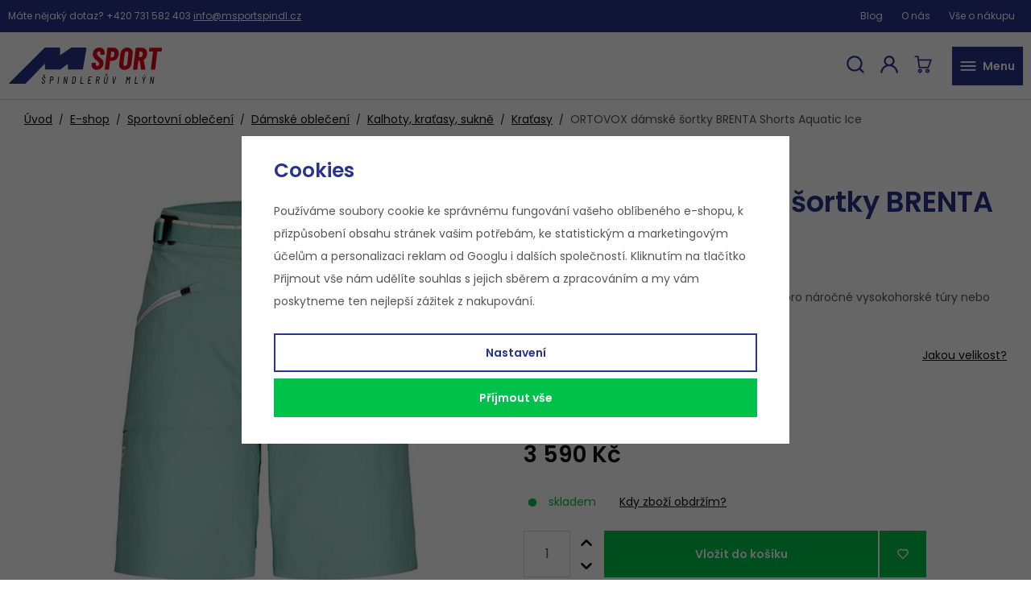

--- FILE ---
content_type: text/html; charset=UTF-8
request_url: https://www.msportspindl.cz/ortovox-damske-sortky-brenta-shorts-aquatic-ice_z13599/
body_size: 32249
content:
<!DOCTYPE html>


                     
    
         
            
   
         
    
        
                
        
        

                                                

   
   
   

    
    


<html class="no-js lang-cs" lang="cs">
<head>
   <meta charset="utf-8">
   
      <meta name="author" content="msportspindl.cz">
   

   <meta name="web_author" content="wpj.cz">

   
      <meta name="description" content="Odolné a pohodlné dámské kraťasy s páskem pro náročné vysokohorské túry nebo letní horské lezení.">
   

         <meta name="viewport" content="width=device-width, initial-scale=1">
   
   <meta property="og:title" content="ORTOVOX dámské šortky BRENTA Shorts Aquatic Ice - M SPORT shop - Špindlerův Mlýn">
      
         <meta property="og:image" content="https://www.msportspindl.cz/data/tmp/108/3/7223_108.jpg?1714223569_1">
   
   <meta property="og:url" content="https://www.msportspindl.cz/ortovox-damske-sortky-brenta-shorts-aquatic-ice_z13599/">
   <meta property="og:type" content="website">

   
   

   
      <title>ORTOVOX dámské šortky BRENTA Shorts Aquatic Ice - M SPORT shop - Špindlerův Mlýn</title>
   

   
      
         <link href="https://fonts.googleapis.com/css?family=Poppins:400,400i,600,600i&display=swap&subset=latin-ext"
               rel="stylesheet">
      

      
         <link rel="stylesheet" href="/web/build/app.97ea93bb.css">
         
      
   <link rel="stylesheet" href="/web/build/product.62ac0ab8.css">

   

   
         <link rel="canonical" href="https://www.msportspindl.cz/ortovox-damske-sortky-brenta-shorts-aquatic-ice_z13599/">
   

   
               <meta name="robots" content="index, follow">
         

   
         

   
   <link rel="shortcut icon" href="/templates/images/favicon.ico">
   
   
   <link rel="apple-touch-icon" sizes="144x144" href="/templates/images/share/apple-touch-icon.png">
   <link rel="icon" type="image/png" sizes="32x32" href="/templates/images/share/favicon-32x32.png">
   <link rel="icon" type="image/png" sizes="16x16" href="/templates/images/share/favicon-16x16.png">
   <link rel="manifest" href="/templates/images/share/site.webmanifest">
   <meta name="msapplication-TileColor" content="#da532c">
   <meta name="theme-color" content="#ffffff">

   <link rel="search" href="/vyhledavani/" type="text/html">

   <script src="/common/static/js/sentry-6.16.1.min.js"></script>

<script>
   Sentry.init({
      dsn: 'https://bdac53e35b1b4424b35eb8b76bcc2b1a@sentry.wpj.cz/9',
      allowUrls: [
         /www\.msportspindl\.cz\//
      ],
      denyUrls: [
         // Facebook flakiness
         /graph\.facebook\.com/i,
         // Facebook blocked
         /connect\.facebook\.net\/en_US\/all\.js/i,
         // Chrome extensions
         /extensions\//i,
         /^chrome:\/\//i,
         /kupshop\.local/i
      ],
      beforeSend(event) {
         if (!/FBA[NV]|PhantomJS|SznProhlizec/.test(window.navigator.userAgent)) {
            return event;
         }
      },
      ignoreErrors: [
         // facebook / ga + disabled cookies
         'fbq is not defined',
         'Can\'t find variable: fbq',
         '_gat is not defined',
         'AW is not defined',
         'Can\'t find variable: AW',
         'url.searchParams.get', // gtm koza
         // localstorage not working in incoginto mode in iOS
         'The quota has been exceeded',
         'QuotaExceededError',
         'Undefined variable: localStorage',
         'localStorage is null',
         'The operation is insecure',
         "Failed to read the 'localStorage'",
         "gtm_",
         "Can't find variable: glami",
      ]
   });

   Sentry.setTag("web", "prod_msportspindl_db");
   Sentry.setTag("wbpck", 1);
   Sentry.setTag("adm", 0);
   Sentry.setTag("tpl", "x");
   Sentry.setTag("sentry_v", "6.16.1");
</script>

   <script>
   window.wpj = window.wpj || {};
   wpj.onReady = wpj.onReady || [];
   wpj.jsShop = wpj.jsShop || {events:[]};

   window.dataLayer = window.dataLayer || [];
   function gtag() {
      window.dataLayer.push(arguments);
   }
   window.wpj.cookie_bar_send = true;

   wpj.getCookie = (sKey) => decodeURIComponent(
      document.cookie.replace(
         new RegExp(
            '(?:(?:^|.*;)\\s*' +
            encodeURIComponent(sKey).replace(/[\-\.\+\*]/g, '\\$&') +
            '\\s*\\=\\s*([^;]*).*$)|^.*$'
         ),
         '$1'
      )
   ) || null;

      var consents = wpj.getCookie('cookie-bar')?.split(',');

   if (!(consents instanceof Array)){
      consents = [];
   }

   consents_fields = {
      ad_storage: consents.includes('ad_storage') ? 'granted' : 'denied',
      ad_user_data: consents.includes('ad_storage') ? 'granted' : 'denied',
      ad_personalization: consents.includes('ad_storage') ? 'granted' : 'denied',
      personalization_storage: consents.includes('personalization_and_functionality_storage') ? 'granted' : 'denied',
      functionality_storage: 'granted',
      analytics_storage: consents.includes('analytics_storage') ? 'granted' : 'denied',
   };
   gtag('consent', 'default', consents_fields);

   gtag("set", "ads_data_redaction", true);

   dataLayer.push({
      'event': 'defaultConsent',
      'consents' : consents_fields,
      'version': 'v0'
   });
   </script>

<script>
   wpj.data = wpj.data || { };

      wpj.data.instagram = true;
   
   

   

   
</script>


   <!-- Facebook Pixel Code -->
   <script>
      
      !function(f,b,e,v,n,t,s)
      {if(f.fbq)return;n=f.fbq=function(){n.callMethod?
              n.callMethod.apply(n,arguments):n.queue.push(arguments)};
         if(!f._fbq)f._fbq=n;n.push=n;n.loaded=!0;n.version='2.0';
         n.queue=[];}(window,document,'script',
              'https://connect.facebook.net/en_US/fbevents.js');
   </script>
         <noscript>
         <img height="1" width="1" alt=""
              src="https://www.facebook.com/tr?id=417559423898361&ev=PageView&noscript=1"/>
      </noscript>
      <!-- End Facebook Pixel Code -->
   

         <meta name="google-site-verification" content="DUB_mtCsDoVPPSgJ46iFh-HoD_OXSHbdZdP0BAJOpMU">
   
         <meta name="facebook-domain-verification" content="kk47051jemfqxrhknjmgwa6kloiaqj">
   
   
   
             <script async src="https://www.googletagmanager.com/gtag/js?id=G-CFJ901KE0F"></script>
         <script>
         gtag('js', new Date());
      </script>
   
   <script>
      <!-- Global site tag (gtag.js) - Google Analytics 4 -->
      gtag('config', 'G-CFJ901KE0F');
   </script>

   <script>
   <!-- Global site tag (gtag.js) - Google Adwords -->
      gtag('config', 'AW-11007734558');
   </script>
      

   

        </head>
<body >





   
      

   <div class="header-top">
      <div class="container-fluid display-flex">
         <p>Máte nějaký dotaz? <a href="tel:+420 731 582 403">+420 731 582 403</a> <a
                    href="mailto:info@msportspindl.cz">info@msportspindl.cz</a></p>

         
<div class="">
    
   <ul class="">
                 <li class=" item-68">
             <a href="/clanky/2/" >
                 Blog
             </a>
                        </li>
                 <li class=" item-69">
             <a href="/o-nas/" >
                 O nás
             </a>
                        </li>
                 <li class=" item-59">
             <a href="/jak-nakupovat/" >
                 Vše o nákupu
             </a>
                        </li>
          </ul>

</div>

      </div>
   </div>

<header class="header">
   <div class="container-fluid display-flex">
      <a href="/" title="M SPORT shop  Špindlerův Mlýn" class="logo">
         <img src="/templates/images/logo.svg" alt="M SPORT shop  Špindlerův Mlýn" width="192" height="45">
      </a>

      <div class="header-sections">
          <ul class="level-0" data-sections="header"><li class="nav-item has-submenu" data-navitem="412"><a href="/e-shop_k412/" class="nav-link">E-shop</a><div class="submenu"><div class="container container-flex"><div><ul class="level-1"><li class="nav-item has-submenu" data-navitem="304"><a href="/e-shop_k412/skialpinismus-hardware_k304/" class="nav-link"><div class="img"><img src="/data/tmp/10/4/304_10.jpg?1732121580_1" alt=""></div><span>Skialpinismus - hardware</span></a></li><li class="nav-item has-submenu" data-navitem="139"><a href="/e-shop_k412/sportovni-obleceni_k139/" class="nav-link"><div class="img"><img src="/data/tmp/10/9/139_10.jpg?1760718126_1" alt=""></div><span>Sportovní oblečení</span></a></li><li class="nav-item has-submenu" data-navitem="144"><a href="/e-shop_k412/obuv_k144/" class="nav-link"><div class="img"><img src="/data/tmp/10/4/144_10.jpg?1750149549_1" alt=""></div><span>Obuv</span></a></li><li class="nav-item has-submenu" data-navitem="252"><a href="/e-shop_k412/batohy_k252/" class="nav-link"><div class="img"><img src="/data/tmp/10/2/252_10.jpg?1760972917_1" alt=""></div><span>Batohy</span></a></li><li class="nav-item has-submenu" data-navitem="265"><a href="/e-shop_k412/trekingove-a-trailove-hole_k265/" class="nav-link"><div class="img"><img src="/data/tmp/10/5/265_10.jpg?1745679906_1" alt=""></div><span>Trekingové a Trailové hole</span></a></li><li class="nav-item has-submenu" data-navitem="147"><a href="/e-shop_k412/bryle_k147/" class="nav-link"><div class="img"><img src="/data/tmp/10/7/147_10.jpg?1716564536_1" alt=""></div><span>Brýle</span></a></li><li class="nav-item has-submenu" data-navitem="269"><a href="/e-shop_k412/turisticke-vybaveni_k269/" class="nav-link"><div class="img"><img src="/data/tmp/10/9/269_10.jpg?1665498599_1" alt=""></div><span>Turistické vybavení</span></a></li><li class="nav-item has-submenu" data-navitem="227"><a href="/e-shop_k412/doplnky-k-obleceni_k227/" class="nav-link"><div class="img"><img src="/data/tmp/10/7/227_10.jpg?1665564501_1" alt=""></div><span>Doplňky k oblečení</span></a></li><li class="nav-item has-submenu" data-navitem="203"><a href="/e-shop_k412/termopradlo_k203/" class="nav-link"><div class="img"><img src="/data/tmp/10/3/203_10.jpg?1729679108_1" alt=""></div><span>Termoprádlo</span></a></li><li class="nav-item has-submenu" data-navitem="277"><a href="/e-shop_k412/sjezdove-lyzovani_k277/" class="nav-link"><div class="img"><img src="/data/tmp/10/7/277_10.jpg?1750407252_1" alt=""></div><span>Sjezdové lyžování</span></a></li><li class="nav-item has-submenu" data-navitem="423"><a href="/e-shop_k412/plavky_k423/" class="nav-link"><div class="img"><img src="/data/tmp/10/3/423_10.jpg?1750150960_1" alt=""></div><span>PLAVKY</span></a></li><li class="nav-item has-submenu" data-navitem="330"><a href="/e-shop_k412/vosky-a-servis_k330/" class="nav-link"><div class="img"><img src="/data/tmp/10/0/330_10.jpg?1750406599_1" alt=""></div><span>Vosky a servis</span></a></li><li class="nav-item has-submenu" data-navitem="324"><a href="/e-shop_k412/vyprodej_k324/" class="nav-link"><div class="img"><img src="/data/tmp/10/4/324_10.jpg?1665491799_1" alt=""></div><span>Výprodej</span></a></li><li class="nav-item " data-navitem="421"><a href="/e-shop_k412/vouchery_k421/" class="nav-link"><div class="img"><img src="/data/tmp/10/1/421_10.jpg?1659598087_1" alt=""></div><span>VOUCHERY</span></a></li><li class="nav-item " data-navitem="443"><a href="/e-shop_k412/energie-sbalena-na-cesty_k443/" class="nav-link"><div class="img"><img src="/data/tmp/10/3/443_10.jpg?1691162830_1" alt=""></div><span>Energie sbalená na cesty</span></a></li><li class="nav-item has-submenu" data-navitem="456"><a href="/e-shop_k412/spindl-sportuje_k456/" class="nav-link"><div class="img"><img src="/data/tmp/10/6/456_10.jpg?1727978905_1" alt=""></div><span>ŠPINDL SPORTUJE</span></a></li></ul></div></div></div></li><li class="nav-item " data-navitem="413"><a href="/prodejna/" class="nav-link">Prodejna</a></li><li class="nav-item " data-navitem="414"><a href="/pujcovna/" class="nav-link">Půjčovna</a></li><li class="nav-item " data-navitem="415"><a href="/bootfitting/" class="nav-link">Bootfitting</a></li><li class="nav-item " data-navitem="416"><a href="/ski-servis/" class="nav-link">Ski servis</a></li><li class="nav-item " data-navitem="417"><a href="/skialpova-skola/" class="nav-link">Skialpová škola</a></li><li class="nav-item " data-navitem="418"><a href="/eventy/" class="nav-link">Eventy</a></li><li class="nav-item " data-navitem="419"><a href="/kontakt/" class="nav-link">Kontakt</a></li></ul> 

   <script>
      wpj.onReady.push(function () {
                           $('[data-sections="header"] [data-navitem="' + 412 +'"]').addClass('active');
                  $('[data-sections="header"] [data-navitem="' + 139 +'"]').addClass('active');
                  $('[data-sections="header"] [data-navitem="' + 141 +'"]').addClass('active');
                  $('[data-sections="header"] [data-navitem="' + 153 +'"]').addClass('active');
                  $('[data-sections="header"] [data-navitem="' + 184 +'"]').addClass('active');
                        });
   </script>

      </div>

      <div class="header-icons">
         <div class="header-search header-icon">
            <a href="/vyhledavani/" data-toggle="search">
               <span class="fc icons_search"></span>
            </a>
         </div>

         <div class="header-login header-icon cart-signin">
            <a href="/prihlaseni/">
               <span class="fc icons_user"></span>
            </a>
         </div>

         <div class="header-cart header-icon ">
   <a  data-reload="cart-info">
      <span class="fc icons_cart"></span>
      <span class="price"></span>
   </a>
</div>

<div class="cartbox-focus " data-cartbox>
   
      <div class="cartbox-header">
         
            <p class="h3">Nákupní košík</p>
         
         
            <a href="#" class="fc lightbox_close" data-cartbox-hide></a>
         
      </div>
   

   <div class="cartbox-product-list" data-simplebar data-simplebar-auto-hide="false">
      <div data-reload="cartbox-products">
                     <p class="no-items">V košíku nemáte žádné zboží.</p>
               </div>
   </div>


   <div class="cartbox-footer">
      <div data-reload="cartbox-footer">
         
                           

   <div class="shipping-progress">
      <span class="fc icons_delivery"></span>
      <p>
                     K dopravě zdarma zbývá
            <strong>3 000 Kč</strong>
               </p>

      <div class="shipping-bar">
                                 <span style="width: 0%"></span>
               </div>
      
   </div>
                        
               <div class="price-title">Mezisoučet
                  <strong class="total-price h3">0 Kč</strong>

                                 </div>
            

            
               <a href="/kosik/" class="btn btn-block btn-primary disabled">Do košíku</a>
            
         
      </div>
   </div>
</div>
<div class="cartbox-bg" data-cartbox></div>
<div class="cartbox-overlay" data-cartbox data-cartbox-hide></div>


         <div class="header-burger header-icon">
            <button type="button" data-toggle="burger">
               <span class="fc icons_burger"></span>
               <strong>Menu</strong>
            </button>
         </div>
      </div>
   </div>
</header>

<div class="header-search-outer">
   <div class="header-search-inner" data-search-form>
      <div class="container">
         <form method="get" role="search" action="/vyhledavani/">
            <input type="text" name="search" value="" maxlength="100" class="form-control autocomplete-control"
                   placeholder="Hledaný výraz" aria-label="Hledaný výraz" autocomplete="off" data-search-input>
            <button name="submit" type="submit" value="Hledat" class="btn btn-primary btn-block"><span>Hledat</span></button>
            <button class="search-toggle" data-toggle="search" aria-label="Zavřít"><i class="fc lightbox_close"></i></button>
         </form>
      </div>
   </div>
</div>


   <script id="productSearch" type="text/x-dot-template">
            <div class="container autocomplete-inner">
         
         {{? it.items.Produkty || it.items.Kategorie || it.items.Vyrobci || it.items.Clanky || it.items.Stranky }}

         <div class="autocomplete-wrapper">
            {{? it.items.Kategorie }}
            <div class="autocomplete-categories">
               
               <p class="title-default">Kategorie</p>
               
               <ul>
                  {{~it.items.Kategorie.items :item :index}}
                  <li data-autocomplete-item="section">
                     <a href="/presmerovat/?type=category&id={{=item.id}}">{{=item.label}}</a>
                  </li>
                  {{~}}
               </ul>
            </div>
            {{?}}

            {{? it.items.Vyrobci }}
            <div class="autocomplete-categories">
               <p class="title-default">Značky</p>
               <ul>
                  {{~it.items.Vyrobci.items :item :index}}
                  <li data-autocomplete-item="section">
                     <a href="/presmerovat/?type=producer&id={{=item.id}}">{{=item.label}}</a>
                  </li>
                  {{~}}
               </ul>
            </div>
            {{?}}

            {{? it.items.Produkty }}
            <div class="autocomplete-products">
               
               <p class="title-default">Produkty</p>
               
               <ul>
                  {{~it.items.Produkty.items :item :index}}
                  {{? index < 4 }}
                  <li class="autocomplete-product-item" data-autocomplete-item="product">
                     <a href="/presmerovat/?type=product&id={{=item.id}}">
                        <div class="img">
                           {{? item.image }}
                           <img src="{{=item.image}}" alt="{{=item.label}}" class="img-fluid">
                           {{??}}
                           <img src="/common/static/images/no-img.png" alt="{{=item.label}}" class="img-fluid">
                           {{?}}
                        </div>
                        <span class="title">{{=item.label}}</span>
                        
                        
                                                        
                               {{? item.price }}
                               <span class="price">{{=item.price}}</span>
                               {{?}}
                            
                                                    
                        
                     </a>
                  </li>
                  {{?}}
                  {{~}}
               </ul>
            </div>
            {{?}}

            
            <div class="ac-showall d-showall" data-autocomplete-item="show-all">
               <a href="" class="btn btn-primary btn-block">Zobrazit všechny výsledky</a>
            </div>
            
         </div>

         <div class="autocomplete-side">
            {{? it.items.Clanky }}
            <div class="autocomplete-articles">
               <p class="title-default">Články</p>
               <ul>
                  {{~it.items.Clanky.items :item :index}}
                  {{? index < 2 }}
                  <li data-autocomplete-item="section">
                     <a href="/presmerovat/?type=article&id={{=item.id}}">
                        {{? item.photo }}
                        <img src="{{=item.photo}}" alt="{{=item.label}}" width="200" height="143" class="img-fluid">
                        {{?}}
                        {{=item.label}}
                     </a>
                  </li>
                  {{?}}
                  {{~}}
               </ul>
            </div>
            {{?}}
            {{? it.items.Stranky }}
            <div class="autocomplete-pages">
               <p class="title-default">Ostatní</p>
               <ul>
                  {{~it.items.Stranky.items :item :index}}
                  <li data-autocomplete-item="section">
                     <a href="{{=item.url}}">
                        {{=item.label}}
                     </a>
                  </li>
                  {{~}}
               </ul>
            </div>
            {{?}}
            
            <div class="ac-showall resp-showall" data-autocomplete-item="show-all">
               <a href="" class="btn btn-primary btn-block">Zobrazit všechny výsledky</a>
            </div>
            
         </div>

         

         {{??}}
         <div class="autocomplete-noresult">
            <p>
               
               Žádný výsledek
               
            </p>
         </div>
         {{?}}
         
      </div>
   </script>



      <script>
      
      
      wpj.onReady.push(function () {
         $('[data-search-input]').productSearch({
                        
         });
      });
            
   </script>


   
   
   <main class="main product-main">
      <div class="container product-top">
          
   <ul class="breadcrumbs ">
                           <li><a href="/" title="Zpět na úvod">Úvod</a></li>
                                       <li><a href="/e-shop_k412/" title="Zpět na E-shop">E-shop</a></li>
                                       <li><a href="/e-shop_k412/sportovni-obleceni_k139/" title="Zpět na Sportovní oblečení">Sportovní oblečení</a></li>
                                       <li><a href="/e-shop_k412/sportovni-obleceni_k139/damske-obleceni_k141/" title="Zpět na Dámské oblečení">Dámské oblečení</a></li>
                                       <li><a href="/e-shop_k412/sportovni-obleceni_k139/damske-obleceni_k141/kalhoty-kratasy-sukne_k153/" title="Zpět na Kalhoty, kraťasy, sukně">Kalhoty, kraťasy, sukně</a></li>
                                       <li><a href="/e-shop_k412/sportovni-obleceni_k139/damske-obleceni_k141/kalhoty-kratasy-sukne_k153/kratasy_k184/" title="Zpět na Kraťasy">Kraťasy</a></li>
                                       <li class="active">ORTOVOX dámské šortky BRENTA Shorts Aquatic Ice</li>
                     </ul>


         <div class="row">
            <div class="col-xxs-12 col-sm-12 col-md-6 col-xxl-5 column-left">
                                    <div class="product-gallery" data-gallery-wrapper>
   <div class="product-photo-main">
            <a href="/data/tmp/0/3/7223_0.jpg?1714223569_1" data-rel="gallery">
         <img src="/data/tmp/3/3/7223_3.jpg?1714223569_1"
              alt="ORTOVOX dámské šortky BRENTA Shorts Aquatic Ice" class="img-responsive" width="570"
              height="570">
      </a>
   </div>


                                       
            <div class="product-gallery-photos">
         <div class="product-gallery-photos-inner">
                                             <div class="product-gallery-item">
                     <a href="/data/tmp/0/4/7224_0.jpg?1714223574_1" data-rel="gallery">
                        <img src="/data/tmp/4/4/7224_4.jpg?1714223574_1"
                             alt="ORTOVOX dámské šortky BRENTA Shorts Aquatic Ice"
                             width="115" height="93"
                             class="img-fluid">
                     </a>
                  </div>
                                                            <div class="product-gallery-item">
                     <a href="/data/tmp/0/5/7225_0.jpg?1714223580_1" data-rel="gallery">
                        <img src="/data/tmp/4/5/7225_4.jpg?1714223580_1"
                             alt="ORTOVOX dámské šortky BRENTA Shorts Aquatic Ice"
                             width="115" height="93"
                             class="img-fluid">
                     </a>
                  </div>
                                                            <div class="product-gallery-item">
                     <a href="/data/tmp/0/6/7226_0.jpg?1714223580_1" data-rel="gallery">
                        <img src="/data/tmp/4/6/7226_4.jpg?1714223580_1"
                             alt="ORTOVOX dámské šortky BRENTA Shorts Aquatic Ice"
                             width="115" height="93"
                             class="img-fluid">
                     </a>
                  </div>
                                                            <div class="product-gallery-item">
                     <a href="/data/tmp/0/7/7227_0.jpg?1714223581_1" data-rel="gallery">
                        <img src="/data/tmp/4/7/7227_4.jpg?1714223581_1"
                             alt="ORTOVOX dámské šortky BRENTA Shorts Aquatic Ice"
                             width="115" height="93"
                             class="img-fluid">
                     </a>
                  </div>
                                                            <div class="product-gallery-item more-photos">
                     <a href="/data/tmp/0/8/7228_0.jpg?1714223581_1" data-rel="gallery" class="overlay">
                        <span class="count">+&nbsp;1 další</span>
                        <span class="count-sm">+&nbsp;4</span>
                        <i class="fc icons_photo"></i>
                     </a>
                  </div>
                                                            <a href="/data/tmp/0/9/7229_0.jpg?1714223582_1" data-rel="gallery" class="hidden">
                                          <img src="[data-uri]"
                          alt="ORTOVOX dámské šortky BRENTA Shorts Aquatic Ice">
                  </a>
                                    </div>
      </div>
   </div>
                                   
<div class="product-links">
   <a href="/kontakt/" data-focus-opener="product-question"><span class="fc icons_question"></span>
      Mám dotaz</a>
   <a href="#"
      onclick="window.open('https://www.facebook.com/sharer/sharer.php?u=https://www.msportspindl.cz/ortovox-damske-sortky-brenta-shorts-aquatic-ice_z13599/','_blank', 'scrollbar=no,width=500,height=400');return false;"><span
              class="fc icons_share"></span> Sdílet</a>

   
      </div>
            </div>

            <div class="col-xxs-12 col-sm-12 col-md-6 col-xxl-5 column-right pull-right">
               <div class="flags-product">
                                  </div>

               <h1>ORTOVOX dámské šortky BRENTA Shorts Aquatic Ice</h1>

                
               <p class="annotation">Odolné a pohodlné dámské kraťasy s páskem pro náročné vysokohorské túry nebo letní horské lezení.</p>

                
                                        
                
                
                                                        
                                                            <div data-variations="variations">
           <div class="product-variations-header">
          <p class="title " data-variation-error="title">
              Vyberte: velikost          </p>
           
                                 <a href="[data-tab-target='#tabs-sizetable']" data-scrollto data-sizetable-btn>Jakou velikost?</a>
                          
       </div>
    
   <script>
      wpj.variations = {};
   </script>

   <div class="product-variations" >
                             
                      
           
                                                           
          <script>            wpj.variations[31661] = {
                              price: "3 590 Kč",
                              priceNoVat: "2 967 Kč",
               deliveryTime: "skladem",
               deliveryTimeIndex: "0",
                              
                              bonusPoints: "180.0000",
                                             
               
               watchdog: false,
               deleteWatchdog: "/launch.php?s=watchdog&IDp=13599&IDv=31661&acn=delete",                                                          }
            ;          </script>
       
          <input name="IDvariation" type="radio" value="31661" id="var_31661"
                            >
          <label for="var_31661"
                 class="product-variation ">
             <span class="variation-title">
                                      XS
                              </span>
          </label>
                             
                      
           
                                                           
          <script>            wpj.variations[31662] = {
                              price: "3 590 Kč",
                              priceNoVat: "2 967 Kč",
               deliveryTime: "skladem",
               deliveryTimeIndex: "0",
                              
                              bonusPoints: "180.0000",
                                             
               
               watchdog: false,
               deleteWatchdog: "/launch.php?s=watchdog&IDp=13599&IDv=31662&acn=delete",                                                          }
            ;          </script>
       
          <input name="IDvariation" type="radio" value="31662" id="var_31662"
                            >
          <label for="var_31662"
                 class="product-variation ">
             <span class="variation-title">
                                      S
                              </span>
          </label>
                                                                  
                      
           
                                                           
          <script>            wpj.variations[31664] = {
                              price: "3 590 Kč",
                              priceNoVat: "2 967 Kč",
               deliveryTime: "skladem",
               deliveryTimeIndex: "0",
                              
                              bonusPoints: "180.0000",
                                             
               
               watchdog: false,
               deleteWatchdog: "/launch.php?s=watchdog&IDp=13599&IDv=31664&acn=delete",                                                          }
            ;          </script>
       
          <input name="IDvariation" type="radio" value="31664" id="var_31664"
                            >
          <label for="var_31664"
                 class="product-variation ">
             <span class="variation-title">
                                      L
                              </span>
          </label>
          </div>
</div>
                    
                                            
                        <div data-reload="variation">
   
   
            
         


<div class="product-price-block ">
   <div>

       
   </div>
   <div class="price-block-price">

      <p class="price" data-price>3 590 Kč</p>

       
   </div>
</div>
   
         <form action="/kosik/" method="get" data-buy-form>
         <input type="hidden" name="act" value="add">
         <input type="hidden" name="redir" value="1">
         <input type="hidden" name="IDproduct" value="13599" data-detail-productid>
         
         
                           
                     <p class="delivery-timetable">
               <span class="delivery delivery-0" data-deliverytime>
                                       skladem
                                 </span>
               <a href="" data-focus-opener="product-delivery">Kdy zboží obdržím?</a>
                           </p>
         
         
                  



         
                     
<div class="submit-block">
   
   

          
          <div class="buy-count-wrapper">
             <input class="form-control" type="number" name="No" title="Počet kusů" value="1" step="1" data-filter="noreload">
             <div class="buy_count">
                <button type="button" class="fc icons_caret-up plus_unit"
                        title="Přidat 1 ks"></button>
                <button type="button" class="fc icons_caret-down minus_unit"
                        title="Odebrat 1 ks"></button>
             </div>
          </div>
       
   
   
      <button type="submit" class="btn btn-insert" data-submit-btn>
          Vložit do košíku

                       <span class="non-variation" data-variation-error>Vyberte variantu</span>
                </button>
   

   
          
           


   <a href="/ucet/oblibene/pridat/13599" class="btn btn-fav cart-signin"
            title="Přidat mezi oblíbené" rel="nofollow"
       data-signin-next="/ucet/oblibene/pridat/13599">
      <span class="fc icons_heart"></span> 
   </a>
             </div>
               </form>
   
   
      

   
   

   
   
      
   <div class="bonus-points bonus-points-product">      <p>
          
             Za nákup tohoto zboží získáte
             <strong><span data-bonus data-bonus-points="180">180</span> bodů</strong>
             do <a href="/vernostni-program/" target="_blank">věrnostního programu</a>.      </p>   </div>
   
   
      

   </div>
                    
                    
                        


                                                </div>

         </div>

      </div>
      <hr>
      <div class="container product-bottom">
         <div class="row">
            <div class="col-xxs-12 col-sm-6 column-left">
                <div class="product-description">
         <h2>Popis produktu</h2>
      <p>Dámské kraťasy ORTOVOX BRENTA SHORTS W v sobě spojují vše, co je potřeba pro náročnou vysokohorskou túru. Jsou robustní, prodyšné a dostatečně pohodlné tak, aby tě neomezovali v žádných pohybech. Překvapí tě <strong>technickými detaily</strong>, mezi které patří například <strong>nastavitelný pás</strong> a kapsa na mapu či topo. V dešti se na ně můžeš spolehnout díky povrchové úpravě <strong>DWR</strong>.</p>

<ul>
	<li><strong>Extrémně odolné</strong> (>80 000 cyklů oděru v testu Martindale).</li>
	<li><strong>Regular Fit</strong> - nový volnější střih pro dokonalou <strong>volnost pohybu.</strong></li>
	<li><strong>Prodyšné a rychleschnoucí.</strong></li>
	<li>Voděodolné díku úpravě DWR bez přidání PFC.</li>
	<li>2 přední kapsy na zip.</li>
	<li>1 kapsa na stehně na zip - na mapu nebo topo.</li>
	<li>Podšívka z materiálu Merino Mesh na vnitřní straně pasu a kapsách.</li>
	<li>Vysoký pas a nastavitelný pásek.</li>
</ul>

<h2><strong>Komfort při nošení</strong></h2>

<p>Kraťasy BRENTA SHORTS W se skvěle hodí pro <strong>náročné horské túry</strong>. Prvky, jako jsou háčkem nastavitelný pas a bezešvé, laserem lepené detaily, z nich dělají doopravdy technický kousek horského oblečení.</p>

<ul>
	<li>Díky volnému střihu a extrémně pružnému materiálu ti skvěle padnou, nebudou tě omezovat a ty tak budeš mít dostatečnou volnost pohybu v každé situaci.</li>
	<li>Pohodlí při nošení navíc ještě zvyšují síťové vložky z <strong>merino vlny v pase a uvnitř kapes</strong>.</li>
	<li>Dvě kapsy na zip a kapsa na mapu na pravém stehně nabízejí dostatek prostoru pro nejrůznější drobné vybavení, jako je mapa, mobilní telefon, nebo energetická tyčinka.</li>
</ul>

<h2><strong>MERINO SHIELD LIGHT</strong></h2>

<p>Materiál MERINO SHIELD LIGHT je tvořen z 91 % polyamidu, díky čemuž je <strong>extrémně odolný</strong>. To dokazuje fakt, že vydrží více než 80 000 cyklů oděru v testu Martindale, který měří odolnost materiálu vůči oděru. To znamená, že je <strong>jedním z nejodolnějších materiálů</strong> jaké ORTOVOX používá. Materiál MERINO SHIELD LIGHT se tak hodí především <strong>do ostrých skal a dobrodružných výprav</strong>, které vyžadují důslednou ochranu a pohodlí.</p>

<ul>
	<li>Materiál je navíc <strong>strečový ve všech čtyřech směrech</strong>, což garantuje optimální volnost pohybu v jakékoliv situaci.</li>
</ul>

<h2><strong>Nejkvalitnější merino vlna</strong></h2>

<p>ORTOVOX používá pouze tu nejkvalitnější <strong>merino vlnu z Tasmánie</strong>. Merino vlna je materiál, který časem degraduje pouze zanedbatelně a své funkční vlastnosti si zachovává po mnoho let. </p>

<p><strong>Vlastnosti merino vlny:</strong><strong> </strong></p>

<ul>
	<li>Dokáže <strong>přirozeně regulovat vlhkost - </strong>absorbuje vlhkost do své vnitřní struktury a na povrchu zůstává suchá.</li>
	<li>Dokáže <strong>přirozeně regulovat tělesnou teplotu</strong> - má velký termoregulační rozsah.</li>
	<li>Je 100% šetrná k životnímu prostředí a je <strong>ekologicky udržitelná</strong>.</li>
	<li>Má <strong>antibakteriální vlastnosti,</strong> díky čemuž dokáže neutralizovat pachy.</li>
	<li>Je měkká, neškrábe a je <strong>pohodlná</strong> při nošení.</li>
	<li>Je nenáročná na údržbu a má dlouhou životnost.</li>
</ul>

<p>ORTOVOX má náročná <strong>kritéria na samotný chov ovcí, který výrazně ovlivňuje kvalitu jejich vlny.</strong> Aby byla splněna, ORTOVOX <strong>kupuje vlnu pouze z několika vybraných farem</strong>, které podléhají pravidelné kontrole, a které splňují přísné <strong>standardy</strong> <strong>ORTOVOX WOOL PROMISE (OWP)</strong>.</p>

<ul>
	<li>ORTOVOX získává novou merino vlnu z certifikovaných ovčích farem, které dodržují <strong>etické zásady zacházení se zvířaty</strong>.</li>
	<li>Pouze vlna od tasmánských ovcí vyhovuje svojí kvalitou náročným požadavkům značky ORTOVOX.</li>
</ul>

<p>Tyto farmy jsou v rámci OWP pravidelně monitorovány. Vlna samotná je <strong>100% ekologická,</strong> a proto je i mimořádně <strong>environmentálně udržitelná</strong>. Dokonalé pohodlí a pocit hebkosti poskytuje merino vlna díky tenkým vláknům, ze kterých jsou tvořeny jemné vlněné příze. Tato vlna navíc výborně <strong>reguluje teplotu a odvádí pot</strong>, takže se budeš cítit příjemně za jakýchkoliv podmínek. K tomu všemu Merino vlna díky svým <strong>antibakteriálním účinkům</strong> neutralizuje pachy, a je velmi snadné se o ni starat.</p>

<h2><strong>Nekompromisní dvouletá záruka</strong></h2>

<p>Výrobky ORTOVOX jsou vyrobeny v nejvyšší kvalitě, a proto je řešení případné reklamace opravdu jednoduché. Pokud objevíš výrobní vadu, ať už párající se šev, vnější žmolkování nebo nefunkční zip, stačí nám zboží poslat a <strong>my se postaráme o jeho opravu, výměnu, nebo vrácení peněz</strong>. Pro mimozáruční opravy má ORTOVOX vlastní servisní středisko, kde opraví vše.</p>
   
   </div>

                
            </div>

            <div class="col-xxs-12 col-sm-6 col-xxl-5 column-right pull-right">

                
                
                
                   <div class="product-params">
      <p class="h2">Parametry</p>

      <ul>
                                    <li><strong>Barva</strong>
                                             aquatic ice                           </li>
                                    <li><strong>Materiál</strong>
                                             Vnější část: 91% polyamide, 9% elastan,                                  Podšívka: 72% polyester, 28% merino                           </li>
                                    <li><strong>Střih</strong>
                                             Regular Fit                           </li>
         
                     <li class="product-producer">
               <span class="product-producer-title">
                  <strong> Výrobce / Dodavatel</strong>
               </span>
               


   <span class="producer-name">ORTOVOX</span>
            </li>
               </ul>
   </div>

               <div class="shops">
                   <h2 class="text-left">Navštivte naši prodejnu a půjčovnu<br>ve Špindlerově Mlýně</h2> <figure class="w-figure text-left"><div class="w-photo w-photo-size-original "> <img src="/data/tmp/105/6/13596_105.jpg" srcset="/data/tmp/104/6/13596_104.jpg?1761552072 300w, /data/tmp/105/6/13596_105.jpg?1761552072 600w, /data/tmp/106/6/13596_106.jpg?1761552072 1000w, /data/tmp/107/6/13596_107.jpg?1761552072 1920w" sizes="(min-width: 1440px) calc((1480px / 1) - 20px), (min-width: 1220px) calc((1220px / 1) - 20px), (min-width: 768px) calc((100vw / 1) - 20px), calc(100vw - 20px)" draggable="true" class="" loading="lazy"> </div></figure> <div class="wpj-row"><div class="wpj-col-6"><h3 class="text-left">Otevírací doba</h3> <div class="w-text"><p><strong>Po–Pá &nbsp;</strong>10:00 - 12:00 &nbsp;14:00 - 18:00<br><strong>So &nbsp; &nbsp;&nbsp;</strong> &nbsp; &nbsp; 10:00 - 12:00 &nbsp;14:00 - 18:00<br><strong>Ne</strong> &nbsp; &nbsp; &nbsp; &nbsp; 10:00 - 12:00</p></div> <div class="w-spacing" style="height: 10px;"></div></div><div class="wpj-col-6"><h3 class="text-left">Adresa</h3> <div class="w-text"><p>Špindlerův mlýn č.p. 159<br>543 51<br><a href="/kontakt_k419/" target="_blank" rel="norefferer" data-type="internal"><u>Ukázat mapu</u></a></p></div></div></div>
               </div>
               <hr>

                
                
                                
            </div>
         </div>
                   
   
          <div class="product-bottom">
   <div class="tabs product-tabs" data-tabs="product-tabs">

      
               <a href="#tabs-sizetable" data-tab-target="#tabs-sizetable" data-tabs="nav" class="nav-link">Velikostní tabulky</a>
         <div class="tab-pane" id="tabs-sizetable" data-tabs="content">
            <div class="row">
               <div class="sizetable">
                                                               <div class="w-text"><figure class="table"><table><tbody><tr><th>DÁMY - vel. tabulka ortovox</th><th>XS</th><th>s</th><th>M</th><th>L</th><th>XL</th></tr><tr><th>OBVOD HRUDNÍKu</th><th>78-82</th><th>83-87</th><th>88-92</th><th>93-98</th><th>99-104</th></tr><tr><th>obvod pasu</th><th>61-65</th><th>66-70</th><th>71-75</th><th>76-81</th><th>82-87</th></tr><tr><th>obvod boků</th><th>86-90</th><th>91-95</th><th>96-100</th><th>101-106</th><th>107-112</th></tr><tr><th>vnitřní délka nohou (krátké)</th><th>70-71</th><th>71-72</th><th>72-74</th><th>74-76</th><th>76-78</th></tr><tr><th>vnitřní délka nohou</th><th>75-76</th><th>76-77</th><th>77-79</th><th>79-81</th><th>81-83</th></tr><tr><th>vnitřní délka nohou (dlouhé)</th><th>80-81</th><th>81-82</th><th>82-84</th><th>84-86</th><th>86-88</th></tr><tr><th>výška postavy</th><th>160-163</th><th>163-166</th><th>166-170</th><th>170-174</th><th>174-178</th></tr></tbody></table></figure><p>Uvedené rozměry jsou v centimetrech.</p></div>
                                                      </div>
            </div>
         </div>
      
      <div data-tab-target="#tabs-review" data-tabs="nav" class="nav-link" href="#tabs-review">
         <a href="#tabs-review">Hodnocení</a>
         <div class="review-stars review-stars-0">
                             <i class="fc icons_star_empty"></i>
                             <i class="fc icons_star_empty"></i>
                             <i class="fc icons_star_empty"></i>
                             <i class="fc icons_star_empty"></i>
                             <i class="fc icons_star_empty"></i>
                      </div>
         <a class="reviews-count" href="#tabs-1"
            data-scrollto>(
             hodnocení)</a>
      </div>

      <div class="tab-pane" id="tabs-review" data-tabs="content">
         <div class="row">
            <div class="col-xl-10 col-xl-offset-1 col-xxs-12">
                

   <div class="reviews-header" id="reviews-header">
   <div class="reviews-title">
      <p class="h2">Recenze</p>
               <p>Žádné hodnocení</p>
         </div>
         <button type="button" data-wpj-focus="/reviews/13599/" data-wpj-focus-ajax="1" class="btn btn-secondary">
         <i class="fc icons_plus"></i>Moje vlastní zkušenost
      </button>
   </div>


   <div class="reviews-empty">
         <p>
                     Tento produkt zatím nemá žádné hodnocení.
               </p>
                 <a href="/hodnoceni/" class="reviews-rules-link">Informace k získávání recenzí</a>
</div>
            </div>
         </div>
      </div>
   </div>
</div>

      </div>

      <div class="container-product-slider">
          
      </div>
   </main>

   <footer class="footer">
      <div class="container">
         <a href="/" title="M SPORT shop  Špindlerův Mlýn" class="logo">
            <img src="/templates/images/logo-footer.svg" alt="M SPORT shop  Špindlerův Mlýn">
         </a>
         <div class="footer-menu">
                  <div class="column">
            <p class="title-default">Pro Vás</p>
            <ul class="list-unstyled">
                                 <li >
                     <a href="/pujcovna/" >Půjčovna</a>
                  </li>
                                 <li >
                     <a href="/ski-servis/" >Ski servis</a>
                  </li>
                                 <li >
                     <a href="/skialpova-skola/" >Skialpová škola</a>
                  </li>
                                 <li >
                     <a href="/bootfitting/" >Bootfitting</a>
                  </li>
                           </ul>
         </div>
                        <div class="column">
            <p class="title-default">Vše o nákupu</p>
            <ul class="list-unstyled">
                                 <li >
                     <a href="/doprava/" >Doprava zboží</a>
                  </li>
                                 <li >
                     <a href="/vernostni-program/" >Věrnostní program</a>
                  </li>
                                 <li >
                     <a href="/reklamace/" >Reklamační řád</a>
                  </li>
                           </ul>
         </div>
                        <div class="column">
            <p class="title-default">O nás</p>
            <ul class="list-unstyled">
                                 <li >
                     <a href="/o-nas/" >O nás</a>
                  </li>
                                 <li >
                     <a href="/prodejna/" >Prodejna</a>
                  </li>
                                 <li >
                     <a href="/eventy/" >Eventy</a>
                  </li>
                                 <li >
                     <a href="/kontakt/" >Kontakt</a>
                  </li>
                           </ul>
         </div>
         </div>


         <div class="footer-newsletter">
            <p class="title-default toggle" data-footer-toggle>Akční slevy a novinky na Váš e-mail</p>
            <div>
               <form name="login" method="post" action="/newsletter/?subscribe=1" data-recaptcha-lazy>
                  <input class="form-control" type="email" name="email" value="" placeholder="Vaše e-mailová adresa">
                  <button class="btn btn-primary" type="submit" name="Submit" value=""
                          data-sitekey="6LfofPkUAAAAAG2prDjCHJz9V3VcHbuxtKhFiTWd" data-recaptcha="btn"><span class="fc icons_send"></span>
                  </button>
               </form>
            </div>
            <div class="social-icons-footer">
           <a href="https://www.instagram.com/msportspindl/" target="_blank" rel="noreferrer" class="icon-instagram"><i class="fc icons_ig"></i></a>
               <a href="https://www.facebook.com/msportspindl.cz/" target="_blank" rel="noreferrer" class="icon-facebook"><i class="fc icons_fb"></i></a>
               <a href="https://www.youtube.com/channel/UCUBHHxch6_-hlVdCi9I96Uw" target="_blank" rel="noreferrer" class="icon-youtube"><i class="fc icons_youtube"></i></a>
    </div>
         </div>

      </div>
      <div class="copyright container container-flex">
         <div>
            © 2026 msportspindl.cz
         </div>

         <ul class="list-inline">
           <li><a href="" data-cookie-bar="open">Nastavení cookies</a></li>
       <li>
      <a href="" data-wpj-focus="/formulare/report-inappropriate-content/" data-wpj-focus-ajax="1">
         Nahlásit závadný obsah
      </a>
   </li>
            <li>
           <a href="/obchodni-podminky/" >
               Obchodní podmínky
           </a>
        </li>
            <li>
           <a href="/souhlas-se-zpracovanim-osobnich-udaju/" >
               Souhlas se zpracováním osobních údajů
           </a>
        </li>
            <li>
           <a href="/zasady-zpracovani-osobnich-udaju/" >
               Zásady zpracování osobních údajů
           </a>
        </li>
    </ul>


         <div>
            Shop by&nbsp;<a href="https://www.wpj.cz">wpj.cz</a>
         </div>
      </div>
   </footer>

   <div class="focus product-question"  role="dialog" aria-modal="true" aria-labelledby="focus-title" tabindex="-1">
   <div class="focus-dialog">       <div class="focus-content">
         
            
            <div class="focus-header">
               <span class="title" id="focus-title">
    Dotaz na produkt
</span>

               <a href="#" class="focus-close" data-focus="close">
                  <span>zavřít</span> <span class="fc lightbox_close"></span>
               </a>
            </div>
            
            
   <a href="/formulare/dotaz-na-produkt/?url=https://www.msportspindl.cz/ortovox-damske-sortky-brenta-shorts-aquatic-ice_z13599/&amp;subject=ORTOVOX%20d%C3%A1msk%C3%A9%20%C5%A1ortky%20BRENTA%20Shorts%20Aquatic%20Ice" data-ondemand rel="nofollow">Načíst</a>
   <div data-reload="product_question"></div>

         
      </div>
   </div>
</div>
   <div data-reload="favorite">
      
         </div>

            <div class="focus product-delivery"  role="dialog" aria-modal="true" aria-labelledby="focus-title" tabindex="-1">
   <div class="focus-dialog">       <div class="focus-content">
         
            
            <div class="focus-header">
               <span class="title" id="focus-title">
    Kdy zboží obdržím?
</span>

               <a href="#" class="focus-close" data-focus="close">
                  <span>zavřít</span> <span class="fc lightbox_close"></span>
               </a>
            </div>
            
            
                    
    

                       <p class="delivery delivery-0">
                                 <span data-instore>3 ks</span>                              skladem
           </p>
        
                   <table>
                                                    <tr>
                      
               <td class="name">PPL ParcelShop</td>
       <td class="date">zítra</td>
       <td class="price">
                          zdarma
                  </td>
    
                  </tr>
                                                    <tr>
                      
               <td class="name">PPL</td>
       <td class="date">zítra</td>
       <td class="price">
                          zdarma
                  </td>
    
                  </tr>
                                                    <tr>
                      
               <td class="name">Zásilkovna</td>
       <td class="date">zítra</td>
       <td class="price">
                          zdarma
                  </td>
    
                  </tr>
                                                         
                                                                                                                                                                                                                 <tr class="inperson">
                              
               <td class="name">Osobní odběr</td>
       <td class="date">dnes</td>
       <td class="price">
                          zdarma
                  </td>
    
                          </tr>
                                                                    </table>
        
        <p>Termíny doručení jsou závislé na aktuální situaci a kapacitách přepravních společností.</p>
    
         
      </div>
   </div>
</div>
    
    



    
        <div class="sections-responsive" data-sections-responsive>
   
      <div class="sections-responsive-header">
         <button data-toggle="burger">
            <span class="fc lightbox_close"></span>
            <span>Zavřít</span>
         </button>
         <div class="responsive-switcher">
                     </div>
         
         
      </div>
   
    <ul class="nav list-unstyled"><li class="nav-item nav-item-412" data-level="0"><span class="toggle-sub"> E-shop </span><ul class="sub-nav"><li class="sub-heading toggle-back">zpět</li><li class="nav-item nav-item-304" data-level="1"><span class="toggle-sub"><span class="figure"><img src="/data/tmp/10/4/304_10.jpg?1732121580_1" loading="lazy" alt="Skialpinismus - hardware" width="53" height="53" class="img-responsive"></span> Skialpinismus - hardware </span><ul class="sub-nav"><li class="sub-heading toggle-back">zpět</li><li class="nav-item nav-item-305" data-level="2"><span class="toggle-sub"><span class="figure"><img src="/data/tmp/10/5/305_10.jpg?1759830470_1" loading="lazy" alt="skialpinistické Lyže" width="53" height="53" class="img-responsive"></span> skialpinistické Lyže </span><ul class="sub-nav"><li class="sub-heading toggle-back">zpět</li><li class="nav-item nav-item-313" data-level="3"><a href="/e-shop_k412/skialpinismus-hardware_k304/skialpinisticke-lyze_k305/univerzalni-lyze_k313/" class="sub-item"><span class="figure"><img src="/data/tmp/10/3/313_10.jpg?1763134397_1" loading="lazy" alt="Univerzální lyže" width="53" height="53" class="img-responsive"></span> Univerzální lyže </a></li><li class="nav-item nav-item-314" data-level="3"><a href="/e-shop_k412/skialpinismus-hardware_k304/skialpinisticke-lyze_k305/freeride-lyze_k314/" class="sub-item"><span class="figure"><img src="/data/tmp/10/4/314_10.jpg?1665495289_1" loading="lazy" alt="Freeride lyže" width="53" height="53" class="img-responsive"></span> Freeride lyže </a></li><li class="sub-heading nav-item nav-item-305"><a href="/e-shop_k412/skialpinismus-hardware_k304/skialpinisticke-lyze_k305/"><span>Všechny produkty</span><span class="fc icons_allproducts"></span></a></li></ul></li><li class="nav-item nav-item-306" data-level="2"><a href="/e-shop_k412/skialpinismus-hardware_k304/skialpinisticke-boty_k306/" class="sub-item"><span class="figure"><img src="/data/tmp/10/6/306_10.jpg?1764339322_1" loading="lazy" alt="skialpinistické Boty" width="53" height="53" class="img-responsive"></span> skialpinistické Boty </a></li><li class="nav-item nav-item-307" data-level="2"><span class="toggle-sub"><span class="figure"><img src="/data/tmp/10/7/307_10.jpg?1750151108_1" loading="lazy" alt="skialpinistické Vázání" width="53" height="53" class="img-responsive"></span> skialpinistické Vázání </span><ul class="sub-nav"><li class="sub-heading toggle-back">zpět</li><li class="nav-item nav-item-319" data-level="3"><a href="/e-shop_k412/skialpinismus-hardware_k304/skialpinisticke-vazani_k307/univerzalni-vazani_k319/" class="sub-item"><span class="figure"><img src="/data/tmp/10/9/319_10.jpg?1730478533_1" loading="lazy" alt="Univerzální vázání" width="53" height="53" class="img-responsive"></span> Univerzální vázání </a></li><li class="nav-item nav-item-320" data-level="3"><a href="/e-shop_k412/skialpinismus-hardware_k304/skialpinisticke-vazani_k307/free-touring_k320/" class="sub-item"><span class="figure"><img src="/data/tmp/10/0/320_10.jpg?1701354717_1" loading="lazy" alt="Free Touring" width="53" height="53" class="img-responsive"></span> Free Touring </a></li><li class="nav-item nav-item-397" data-level="3"><a href="/e-shop_k412/skialpinismus-hardware_k304/skialpinisticke-vazani_k307/brzda-k-vazani_k397/" class="sub-item"><span class="figure"><img src="/data/tmp/10/7/397_10.jpg?1665495367_1" loading="lazy" alt="Brzda k vázání" width="53" height="53" class="img-responsive"></span> Brzda k vázání </a></li><li class="nav-item nav-item-398" data-level="3"><a href="/e-shop_k412/skialpinismus-hardware_k304/skialpinisticke-vazani_k307/harsajzny_k398/" class="sub-item"><span class="figure"><img src="/data/tmp/10/8/398_10.jpg?1665495374_1" loading="lazy" alt="Haršajzny" width="53" height="53" class="img-responsive"></span> Haršajzny </a></li><li class="nav-item nav-item-429" data-level="3"><a href="/e-shop_k412/skialpinismus-hardware_k304/skialpinisticke-vazani_k307/doplnky-k-vazani_k429/" class="sub-item"><span class="figure"><img src="/data/tmp/10/9/429_10.jpg?1665495383_1" loading="lazy" alt="Doplňky k vázání" width="53" height="53" class="img-responsive"></span> Doplňky k vázání </a></li><li class="sub-heading nav-item nav-item-307"><a href="/e-shop_k412/skialpinismus-hardware_k304/skialpinisticke-vazani_k307/"><span>Všechny produkty</span><span class="fc icons_allproducts"></span></a></li></ul></li><li class="nav-item nav-item-309" data-level="2"><span class="toggle-sub"><span class="figure"><img src="/data/tmp/10/9/309_10.jpg?1732121639_1" loading="lazy" alt="Skialpinistické Hole" width="53" height="53" class="img-responsive"></span> Skialpinistické Hole </span><ul class="sub-nav"><li class="sub-heading toggle-back">zpět</li><li class="nav-item nav-item-478" data-level="3"><a href="/e-shop_k412/skialpinismus-hardware_k304/skialpinisticke-hole_k309/pevne-hole_k478/" class="sub-item"><span class="figure"><img src="/data/tmp/10/8/478_10.jpg?1732112944_1" loading="lazy" alt="Pevné hole" width="53" height="53" class="img-responsive"></span> Pevné hole </a></li><li class="nav-item nav-item-479" data-level="3"><a href="/e-shop_k412/skialpinismus-hardware_k304/skialpinisticke-hole_k309/nastavitelne-hole_k479/" class="sub-item"><span class="figure"><img src="/data/tmp/10/9/479_10.jpg?1732113713_1" loading="lazy" alt="Nastavitelné hole" width="53" height="53" class="img-responsive"></span> Nastavitelné hole </a></li><li class="nav-item nav-item-480" data-level="3"><a href="/e-shop_k412/skialpinismus-hardware_k304/skialpinisticke-hole_k309/nahradni-dily-k-holim_k480/" class="sub-item"><span class="figure"><img src="/data/tmp/10/0/480_10.jpg?1732114496_1" loading="lazy" alt="náhradní díly k holím" width="53" height="53" class="img-responsive"></span> náhradní díly k holím </a></li><li class="sub-heading nav-item nav-item-309"><a href="/e-shop_k412/skialpinismus-hardware_k304/skialpinisticke-hole_k309/"><span>Všechny produkty</span><span class="fc icons_allproducts"></span></a></li></ul></li><li class="nav-item nav-item-308" data-level="2"><span class="toggle-sub"><span class="figure"><img src="/data/tmp/10/8/308_10.jpg?1666082783_1" loading="lazy" alt="Stoupací pásy" width="53" height="53" class="img-responsive"></span> Stoupací pásy </span><ul class="sub-nav"><li class="sub-heading toggle-back">zpět</li><li class="nav-item nav-item-476" data-level="3"><a href="/e-shop_k412/skialpinismus-hardware_k304/stoupaci-pasy_k308/univerzalni-pasy_k476/" class="sub-item"><span class="figure"><img src="/data/tmp/10/6/476_10.jpg?1732101676_1" loading="lazy" alt="univerzální pásy" width="53" height="53" class="img-responsive"></span> univerzální pásy </a></li><li class="nav-item nav-item-475" data-level="3"><a href="/e-shop_k412/skialpinismus-hardware_k304/stoupaci-pasy_k308/pasy-k-lyzim_k475/" class="sub-item"><span class="figure"><img src="/data/tmp/10/5/475_10.jpg?1732101360_1" loading="lazy" alt="pásy k lyžím" width="53" height="53" class="img-responsive"></span> pásy k lyžím </a></li><li class="nav-item nav-item-473" data-level="3"><a href="/e-shop_k412/skialpinismus-hardware_k304/stoupaci-pasy_k308/impregnace-a-vosky_k473/" class="sub-item"><span class="figure"><img src="/data/tmp/10/3/473_10.jpg?1732101577_1" loading="lazy" alt="Impregnace a vosky" width="53" height="53" class="img-responsive"></span> Impregnace a vosky </a></li><li class="nav-item nav-item-474" data-level="3"><a href="/e-shop_k412/skialpinismus-hardware_k304/stoupaci-pasy_k308/nahradni-dily-na-pasy_k474/" class="sub-item"><span class="figure"><img src="/data/tmp/10/4/474_10.jpg?1732100329_1" loading="lazy" alt="náhradní díly na pásy" width="53" height="53" class="img-responsive"></span> náhradní díly na pásy </a></li><li class="sub-heading nav-item nav-item-308"><a href="/e-shop_k412/skialpinismus-hardware_k304/stoupaci-pasy_k308/"><span>Všechny produkty</span><span class="fc icons_allproducts"></span></a></li></ul></li><li class="nav-item nav-item-472" data-level="2"><a href="/e-shop_k412/skialpinismus-hardware_k304/skialpove-batohy_k472/" class="sub-item"><span class="figure"><img src="/data/tmp/10/2/472_10.jpg?1732121837_1" loading="lazy" alt="Skialpové batohy" width="53" height="53" class="img-responsive"></span> Skialpové batohy </a></li><li class="nav-item nav-item-402" data-level="2"><a href="/e-shop_k412/skialpinismus-hardware_k304/skialpinisticke-helmy_k402/" class="sub-item"><span class="figure"><img src="/data/tmp/10/2/402_10.jpg?1699284898_1" loading="lazy" alt="Skialpinistické helmy" width="53" height="53" class="img-responsive"></span> Skialpinistické helmy </a></li><li class="nav-item nav-item-451" data-level="2"><a href="/e-shop_k412/skialpinismus-hardware_k304/skialpinisticke-bryle_k451/" class="sub-item"><span class="figure"><img src="/data/tmp/10/1/451_10.jpg?1729766190_1" loading="lazy" alt="Skialpinistické brýle" width="53" height="53" class="img-responsive"></span> Skialpinistické brýle </a></li><li class="nav-item nav-item-310" data-level="2"><a href="/e-shop_k412/skialpinismus-hardware_k304/lavinova-zachrana_k310/" class="sub-item"><span class="figure"><img src="/data/tmp/10/0/310_10.jpg?1732121013_1" loading="lazy" alt="Lavinová záchrana" width="53" height="53" class="img-responsive"></span> Lavinová záchrana </a></li><li class="nav-item nav-item-311" data-level="2"><a href="/e-shop_k412/skialpinismus-hardware_k304/cepiny-a-macky_k311/" class="sub-item"><span class="figure"><img src="/data/tmp/10/1/311_10.jpg?1730819219_1" loading="lazy" alt="Cepíny a mačky" width="53" height="53" class="img-responsive"></span> Cepíny a mačky </a></li><li class="nav-item nav-item-481" data-level="2"><a href="/e-shop_k412/skialpinismus-hardware_k304/celovky-pro-vecerni-dobrodruzstvi_k481/" class="sub-item"><span class="figure"><img src="/data/tmp/10/1/481_10.jpg?1762291240_1" loading="lazy" alt="čelovky pro večerní dobrodružství" width="53" height="53" class="img-responsive"></span> čelovky pro večerní dobrodružství </a></li><li class="nav-item nav-item-477" data-level="2"><a href="/e-shop_k412/skialpinismus-hardware_k304/doplnky_k477/" class="sub-item"><span class="figure"><img src="/data/tmp/10/7/477_10.jpg?1732105506_1" loading="lazy" alt="doplňky" width="53" height="53" class="img-responsive"></span> doplňky </a></li><li class="nav-item nav-item-374" data-level="2"><a href="/e-shop_k412/skialpinismus-hardware_k304/vaky-na-lyze_k374/" class="sub-item"><span class="figure"><img src="/data/tmp/10/4/374_10.jpg?1753107133_1" loading="lazy" alt="Vaky na lyže" width="53" height="53" class="img-responsive"></span> Vaky na lyže </a></li><li class="sub-heading nav-item nav-item-304"><a href="/e-shop_k412/skialpinismus-hardware_k304/"><span>Všechny produkty</span><span class="fc icons_allproducts"></span></a></li></ul></li><li class="nav-item nav-item-139" data-level="1"><span class="toggle-sub"><span class="figure"><img src="/data/tmp/10/9/139_10.jpg?1760718126_1" loading="lazy" alt="Sportovní oblečení" width="53" height="53" class="img-responsive"></span> Sportovní oblečení </span><ul class="sub-nav"><li class="sub-heading toggle-back">zpět</li><li class="nav-item nav-item-140" data-level="2"><span class="toggle-sub"><span class="figure"><img src="/data/tmp/10/0/140_10.jpg?1760972621_1" loading="lazy" alt="Pánské oblečení" width="53" height="53" class="img-responsive"></span> Pánské oblečení </span><ul class="sub-nav"><li class="sub-heading toggle-back">zpět</li><li class="nav-item nav-item-149" data-level="3"><span class="toggle-sub"><span class="figure"><img src="/data/tmp/10/9/149_10.jpg?1761206958_1" loading="lazy" alt="Bundy" width="53" height="53" class="img-responsive"></span> Bundy </span><ul class="sub-nav"><li class="sub-heading toggle-back">zpět</li><li class="nav-item nav-item-162" data-level="4"><a href="/e-shop_k412/sportovni-obleceni_k139/panske-obleceni_k140/bundy_k149/lyzarske-bundy_k162/" class="sub-item"><span class="figure"><img src="/data/tmp/10/2/162_10.jpg?1665495548_1" loading="lazy" alt="Lyžařské bundy" width="53" height="53" class="img-responsive"></span> Lyžařské bundy </a></li><li class="nav-item nav-item-163" data-level="4"><a href="/e-shop_k412/sportovni-obleceni_k139/panske-obleceni_k140/bundy_k149/perove-a-primaloftove-bundy_k163/" class="sub-item"><span class="figure"><img src="/data/tmp/10/3/163_10.jpg?1665495556_1" loading="lazy" alt="Péřové a primaloftové bundy" width="53" height="53" class="img-responsive"></span> Péřové a primaloftové bundy </a></li><li class="nav-item nav-item-171" data-level="4"><a href="/e-shop_k412/sportovni-obleceni_k139/panske-obleceni_k140/bundy_k149/nepromokave-bundy_k171/" class="sub-item"><span class="figure"><img src="/data/tmp/10/1/171_10.jpg?1720104309_1" loading="lazy" alt="Nepromokavé bundy" width="53" height="53" class="img-responsive"></span> Nepromokavé bundy </a></li><li class="nav-item nav-item-175" data-level="4"><a href="/e-shop_k412/sportovni-obleceni_k139/panske-obleceni_k140/bundy_k149/softshellove-bundy_k175/" class="sub-item"><span class="figure"><img src="/data/tmp/10/5/175_10.jpg?1714399757_1" loading="lazy" alt="Softshellové bundy" width="53" height="53" class="img-responsive"></span> Softshellové bundy </a></li><li class="nav-item nav-item-401" data-level="4"><a href="/e-shop_k412/sportovni-obleceni_k139/panske-obleceni_k140/bundy_k149/skialpinisticke-bundy_k401/" class="sub-item"><span class="figure"><img src="/data/tmp/10/1/401_10.jpg?1730121216_1" loading="lazy" alt="Skialpinistické bundy" width="53" height="53" class="img-responsive"></span> Skialpinistické bundy </a></li><li class="sub-heading nav-item nav-item-149"><a href="/e-shop_k412/sportovni-obleceni_k139/panske-obleceni_k140/bundy_k149/"><span>Všechny produkty</span><span class="fc icons_allproducts"></span></a></li></ul></li><li class="nav-item nav-item-150" data-level="3"><span class="toggle-sub"><span class="figure"><img src="/data/tmp/10/0/150_10.jpg?1750147907_1" loading="lazy" alt="Kalhoty a kraťasy" width="53" height="53" class="img-responsive"></span> Kalhoty a kraťasy </span><ul class="sub-nav"><li class="sub-heading toggle-back">zpět</li><li class="nav-item nav-item-178" data-level="4"><a href="/e-shop_k412/sportovni-obleceni_k139/panske-obleceni_k140/kalhoty-a-kratasy_k150/lyzarske-kalhoty_k178/" class="sub-item"><span class="figure"><img src="/data/tmp/10/8/178_10.jpg?1750147994_1" loading="lazy" alt="Lyžařské kalhoty" width="53" height="53" class="img-responsive"></span> Lyžařské kalhoty </a></li><li class="nav-item nav-item-180" data-level="4"><a href="/e-shop_k412/sportovni-obleceni_k139/panske-obleceni_k140/kalhoty-a-kratasy_k150/skialpinisticke-kalhoty_k180/" class="sub-item"><span class="figure"><img src="/data/tmp/10/0/180_10.jpg?1665494335_1" loading="lazy" alt="Skialpinistické kalhoty" width="53" height="53" class="img-responsive"></span> Skialpinistické kalhoty </a></li><li class="nav-item nav-item-183" data-level="4"><a href="/e-shop_k412/sportovni-obleceni_k139/panske-obleceni_k140/kalhoty-a-kratasy_k150/volnocasove-kalhoty_k183/" class="sub-item"><span class="figure"><img src="/data/tmp/10/3/183_10.jpg?1745592439_1" loading="lazy" alt="Volnočasové kalhoty" width="53" height="53" class="img-responsive"></span> Volnočasové kalhoty </a></li><li class="nav-item nav-item-186" data-level="4"><a href="/e-shop_k412/sportovni-obleceni_k139/panske-obleceni_k140/kalhoty-a-kratasy_k150/kratasy_k186/" class="sub-item"><span class="figure"><img src="/data/tmp/10/6/186_10.jpg?1750147952_1" loading="lazy" alt="Kraťasy" width="53" height="53" class="img-responsive"></span> Kraťasy </a></li><li class="nav-item nav-item-383" data-level="4"><a href="/e-shop_k412/sportovni-obleceni_k139/panske-obleceni_k140/kalhoty-a-kratasy_k150/outdoorove-kalhoty_k383/" class="sub-item"><span class="figure"><img src="/data/tmp/10/3/383_10.jpg?1665494390_1" loading="lazy" alt="Outdoorové kalhoty" width="53" height="53" class="img-responsive"></span> Outdoorové kalhoty </a></li><li class="nav-item nav-item-395" data-level="4"><a href="/e-shop_k412/sportovni-obleceni_k139/panske-obleceni_k140/kalhoty-a-kratasy_k150/nepromokave-kalhoty_k395/" class="sub-item"><span class="figure"><img src="/data/tmp/10/5/395_10.jpg?1665494544_1" loading="lazy" alt="Nepromokavé kalhoty" width="53" height="53" class="img-responsive"></span> Nepromokavé kalhoty </a></li><li class="sub-heading nav-item nav-item-150"><a href="/e-shop_k412/sportovni-obleceni_k139/panske-obleceni_k140/kalhoty-a-kratasy_k150/"><span>Všechny produkty</span><span class="fc icons_allproducts"></span></a></li></ul></li><li class="nav-item nav-item-366" data-level="3"><a href="/e-shop_k412/sportovni-obleceni_k139/panske-obleceni_k140/lyzarske-komplety_k366/" class="sub-item"><span class="figure"><img src="/data/tmp/10/6/366_10.jpg?1657441730_1" loading="lazy" alt="Lyžařské komplety" width="53" height="53" class="img-responsive"></span> Lyžařské komplety </a></li><li class="nav-item nav-item-151" data-level="3"><span class="toggle-sub"><span class="figure"><img src="/data/tmp/10/1/151_10.jpg?1750148064_1" loading="lazy" alt="Vesty" width="53" height="53" class="img-responsive"></span> Vesty </span><ul class="sub-nav"><li class="sub-heading toggle-back">zpět</li><li class="nav-item nav-item-188" data-level="4"><a href="/e-shop_k412/sportovni-obleceni_k139/panske-obleceni_k140/vesty_k151/perove-a-primaloftove-vesty_k188/" class="sub-item"><span class="figure"><img src="/data/tmp/10/8/188_10.jpg?1665495046_1" loading="lazy" alt="Péřové a primaloftové vesty" width="53" height="53" class="img-responsive"></span> Péřové a primaloftové vesty </a></li><li class="nav-item nav-item-193" data-level="4"><a href="/e-shop_k412/sportovni-obleceni_k139/panske-obleceni_k140/vesty_k151/softshellove-a-fleece-vesty_k193/" class="sub-item"><span class="figure"><img src="/data/tmp/10/3/193_10.jpg?1665495038_1" loading="lazy" alt="Softshellové a fleece vesty" width="53" height="53" class="img-responsive"></span> Softshellové a fleece vesty </a></li><li class="sub-heading nav-item nav-item-151"><a href="/e-shop_k412/sportovni-obleceni_k139/panske-obleceni_k140/vesty_k151/"><span>Všechny produkty</span><span class="fc icons_allproducts"></span></a></li></ul></li><li class="nav-item nav-item-152" data-level="3"><span class="toggle-sub"><span class="figure"><img src="/data/tmp/10/2/152_10.jpg?1750148157_1" loading="lazy" alt="Mikiny" width="53" height="53" class="img-responsive"></span> Mikiny </span><ul class="sub-nav"><li class="sub-heading toggle-back">zpět</li><li class="nav-item nav-item-382" data-level="4"><a href="/e-shop_k412/sportovni-obleceni_k139/panske-obleceni_k140/mikiny_k152/mikiny_k382/" class="sub-item"><span class="figure"><img src="/data/tmp/10/2/382_10.jpg?1665495611_1" loading="lazy" alt="Mikiny" width="53" height="53" class="img-responsive"></span> Mikiny </a></li><li class="nav-item nav-item-389" data-level="4"><a href="/e-shop_k412/sportovni-obleceni_k139/panske-obleceni_k140/mikiny_k152/fleecova-mikina_k389/" class="sub-item"><span class="figure"><img src="/data/tmp/10/9/389_10.jpg?1665495627_1" loading="lazy" alt="Fleecová mikina" width="53" height="53" class="img-responsive"></span> Fleecová mikina </a></li><li class="sub-heading nav-item nav-item-152"><a href="/e-shop_k412/sportovni-obleceni_k139/panske-obleceni_k140/mikiny_k152/"><span>Všechny produkty</span><span class="fc icons_allproducts"></span></a></li></ul></li><li class="nav-item nav-item-143" data-level="3"><a href="/e-shop_k412/sportovni-obleceni_k139/panske-obleceni_k140/trika_k143/" class="sub-item"><span class="figure"><img src="/data/tmp/10/3/143_10.jpg?1751553718_1" loading="lazy" alt="Trika" width="53" height="53" class="img-responsive"></span> Trika </a></li><li class="nav-item nav-item-490" data-level="3"><a href="/e-shop_k412/sportovni-obleceni_k139/panske-obleceni_k140/panske-lyzarske-kabaty_k490/" class="sub-item"><span class="figure"><img src="/data/tmp/10/0/490_10.jpg?1759851057_1" loading="lazy" alt="Pánské lyžařské kabáty" width="53" height="53" class="img-responsive"></span> Pánské lyžařské kabáty </a></li><li class="sub-heading nav-item nav-item-140"><a href="/e-shop_k412/sportovni-obleceni_k139/panske-obleceni_k140/"><span>Všechny produkty</span><span class="fc icons_allproducts"></span></a></li></ul></li><li class="nav-item nav-item-141" data-level="2"><span class="toggle-sub"><span class="figure"><img src="/data/tmp/10/1/141_10.jpg?1760972723_1" loading="lazy" alt="Dámské oblečení" width="53" height="53" class="img-responsive"></span> Dámské oblečení </span><ul class="sub-nav"><li class="sub-heading toggle-back">zpět</li><li class="nav-item nav-item-142" data-level="3"><span class="toggle-sub"><span class="figure"><img src="/data/tmp/10/2/142_10.jpg?1750148279_1" loading="lazy" alt="Bundy" width="53" height="53" class="img-responsive"></span> Bundy </span><ul class="sub-nav"><li class="sub-heading toggle-back">zpět</li><li class="nav-item nav-item-165" data-level="4"><a href="/e-shop_k412/sportovni-obleceni_k139/damske-obleceni_k141/bundy_k142/lyzarske-bundy_k165/" class="sub-item"><span class="figure"><img src="/data/tmp/10/5/165_10.jpg?1665495658_1" loading="lazy" alt="Lyžařské bundy" width="53" height="53" class="img-responsive"></span> Lyžařské bundy </a></li><li class="nav-item nav-item-167" data-level="4"><a href="/e-shop_k412/sportovni-obleceni_k139/damske-obleceni_k141/bundy_k142/perove-vlnene-a-primaloftove-bundy_k167/" class="sub-item"><span class="figure"><img src="/data/tmp/10/7/167_10.jpg?1760079393_1" loading="lazy" alt="Péřové, vlněné a primaloftové bundy" width="53" height="53" class="img-responsive"></span> Péřové, vlněné a primaloftové bundy </a></li><li class="nav-item nav-item-169" data-level="4"><a href="/e-shop_k412/sportovni-obleceni_k139/damske-obleceni_k141/bundy_k142/nepromokave-bundy_k169/" class="sub-item"><span class="figure"><img src="/data/tmp/10/9/169_10.jpg?1720105555_1" loading="lazy" alt="Nepromokavé bundy" width="53" height="53" class="img-responsive"></span> Nepromokavé bundy </a></li><li class="nav-item nav-item-173" data-level="4"><a href="/e-shop_k412/sportovni-obleceni_k139/damske-obleceni_k141/bundy_k142/softshellove-bundy_k173/" class="sub-item"><span class="figure"><img src="/data/tmp/10/3/173_10.jpg?1680873190_1" loading="lazy" alt="Softshellové bundy" width="53" height="53" class="img-responsive"></span> Softshellové bundy </a></li><li class="nav-item nav-item-399" data-level="4"><a href="/e-shop_k412/sportovni-obleceni_k139/damske-obleceni_k141/bundy_k142/skialpinisticke-bundy_k399/" class="sub-item"><span class="figure"><img src="/data/tmp/10/9/399_10.jpg?1665495691_1" loading="lazy" alt="Skialpinistické bundy" width="53" height="53" class="img-responsive"></span> Skialpinistické bundy </a></li><li class="sub-heading nav-item nav-item-142"><a href="/e-shop_k412/sportovni-obleceni_k139/damske-obleceni_k141/bundy_k142/"><span>Všechny produkty</span><span class="fc icons_allproducts"></span></a></li></ul></li><li class="nav-item nav-item-153" data-level="3"><span class="toggle-sub"><span class="figure"><img src="/data/tmp/10/3/153_10.jpg?1750148466_1" loading="lazy" alt="Kalhoty, kraťasy, sukně" width="53" height="53" class="img-responsive"></span> Kalhoty, kraťasy, sukně </span><ul class="sub-nav"><li class="sub-heading toggle-back">zpět</li><li class="nav-item nav-item-176" data-level="4"><a href="/e-shop_k412/sportovni-obleceni_k139/damske-obleceni_k141/kalhoty-kratasy-sukne_k153/lyzarske-kalhoty_k176/" class="sub-item"><span class="figure"><img src="/data/tmp/10/6/176_10.jpg?1750148367_1" loading="lazy" alt="Lyžařské kalhoty" width="53" height="53" class="img-responsive"></span> Lyžařské kalhoty </a></li><li class="nav-item nav-item-179" data-level="4"><a href="/e-shop_k412/sportovni-obleceni_k139/damske-obleceni_k141/kalhoty-kratasy-sukne_k153/skialpinisticke-kalhoty_k179/" class="sub-item"><span class="figure"><img src="/data/tmp/10/9/179_10.jpg?1750148417_1" loading="lazy" alt="Skialpinistické kalhoty" width="53" height="53" class="img-responsive"></span> Skialpinistické kalhoty </a></li><li class="nav-item nav-item-181" data-level="4"><a href="/e-shop_k412/sportovni-obleceni_k139/damske-obleceni_k141/kalhoty-kratasy-sukne_k153/volnocasove-kalhoty_k181/" class="sub-item"><span class="figure"><img src="/data/tmp/10/1/181_10.jpg?1750148519_1" loading="lazy" alt="Volnočasové kalhoty" width="53" height="53" class="img-responsive"></span> Volnočasové kalhoty </a></li><li class="nav-item nav-item-184" data-level="4"><a href="/e-shop_k412/sportovni-obleceni_k139/damske-obleceni_k141/kalhoty-kratasy-sukne_k153/kratasy_k184/" class="sub-item"><span class="figure"><img src="/data/tmp/10/4/184_10.jpg?1750148553_1" loading="lazy" alt="Kraťasy" width="53" height="53" class="img-responsive"></span> Kraťasy </a></li><li class="nav-item nav-item-367" data-level="4"><a href="/e-shop_k412/sportovni-obleceni_k139/damske-obleceni_k141/kalhoty-kratasy-sukne_k153/sukne_k367/" class="sub-item"><span class="figure"><img src="/data/tmp/10/7/367_10.jpg?1750148577_1" loading="lazy" alt="Sukně" width="53" height="53" class="img-responsive"></span> Sukně </a></li><li class="nav-item nav-item-386" data-level="4"><a href="/e-shop_k412/sportovni-obleceni_k139/damske-obleceni_k141/kalhoty-kratasy-sukne_k153/outdoorove-kalhoty_k386/" class="sub-item"><span class="figure"><img src="/data/tmp/10/6/386_10.jpg?1752826105_1" loading="lazy" alt="Outdoorové kalhoty" width="53" height="53" class="img-responsive"></span> Outdoorové kalhoty </a></li><li class="nav-item nav-item-396" data-level="4"><a href="/e-shop_k412/sportovni-obleceni_k139/damske-obleceni_k141/kalhoty-kratasy-sukne_k153/nepromokave-kalhoty_k396/" class="sub-item"><span class="figure"><img src="/data/tmp/10/6/396_10.jpg?1665495786_1" loading="lazy" alt="Nepromokavé kalhoty" width="53" height="53" class="img-responsive"></span> Nepromokavé kalhoty </a></li><li class="sub-heading nav-item nav-item-153"><a href="/e-shop_k412/sportovni-obleceni_k139/damske-obleceni_k141/kalhoty-kratasy-sukne_k153/"><span>Všechny produkty</span><span class="fc icons_allproducts"></span></a></li></ul></li><li class="nav-item nav-item-364" data-level="3"><a href="/e-shop_k412/sportovni-obleceni_k139/damske-obleceni_k141/lyzarske-komplety_k364/" class="sub-item"><span class="figure"><img src="/data/tmp/10/4/364_10.jpg?1665495798_1" loading="lazy" alt="Lyžařské komplety" width="53" height="53" class="img-responsive"></span> Lyžařské komplety </a></li><li class="nav-item nav-item-154" data-level="3"><span class="toggle-sub"><span class="figure"><img src="/data/tmp/10/4/154_10.jpg?1750148945_1" loading="lazy" alt="Vesty" width="53" height="53" class="img-responsive"></span> Vesty </span><ul class="sub-nav"><li class="sub-heading toggle-back">zpět</li><li class="nav-item nav-item-187" data-level="4"><a href="/e-shop_k412/sportovni-obleceni_k139/damske-obleceni_k141/vesty_k154/perove-a-primaloftove-vesty_k187/" class="sub-item"><span class="figure"><img src="/data/tmp/10/7/187_10.jpg?1665495808_1" loading="lazy" alt="Péřové a primaloftové vesty" width="53" height="53" class="img-responsive"></span> Péřové a primaloftové vesty </a></li><li class="nav-item nav-item-191" data-level="4"><a href="/e-shop_k412/sportovni-obleceni_k139/damske-obleceni_k141/vesty_k154/softshellove-a-fleece-vesty_k191/" class="sub-item"><span class="figure"><img src="/data/tmp/10/1/191_10.jpg?1665495823_1" loading="lazy" alt="Softshellové a fleece vesty" width="53" height="53" class="img-responsive"></span> Softshellové a fleece vesty </a></li><li class="sub-heading nav-item nav-item-154"><a href="/e-shop_k412/sportovni-obleceni_k139/damske-obleceni_k141/vesty_k154/"><span>Všechny produkty</span><span class="fc icons_allproducts"></span></a></li></ul></li><li class="nav-item nav-item-155" data-level="3"><span class="toggle-sub"><span class="figure"><img src="/data/tmp/10/5/155_10.jpg?1750148967_1" loading="lazy" alt="Mikiny a svetry" width="53" height="53" class="img-responsive"></span> Mikiny a svetry </span><ul class="sub-nav"><li class="sub-heading toggle-back">zpět</li><li class="nav-item nav-item-194" data-level="4"><a href="/e-shop_k412/sportovni-obleceni_k139/damske-obleceni_k141/mikiny-a-svetry_k155/mikiny_k194/" class="sub-item"><span class="figure"><img src="/data/tmp/10/4/194_10.jpg?1665495183_1" loading="lazy" alt="Mikiny" width="53" height="53" class="img-responsive"></span> Mikiny </a></li><li class="nav-item nav-item-197" data-level="4"><a href="/e-shop_k412/sportovni-obleceni_k139/damske-obleceni_k141/mikiny-a-svetry_k155/svetry_k197/" class="sub-item"><span class="figure"><img src="/data/tmp/10/7/197_10.jpg?1665495190_1" loading="lazy" alt="Svetry" width="53" height="53" class="img-responsive"></span> Svetry </a></li><li class="nav-item nav-item-196" data-level="4"><a href="/e-shop_k412/sportovni-obleceni_k139/damske-obleceni_k141/mikiny-a-svetry_k155/fleecova-mikina_k196/" class="sub-item"><span class="figure"><img src="/data/tmp/10/6/196_10.jpg?1665495198_1" loading="lazy" alt="Fleecová mikina" width="53" height="53" class="img-responsive"></span> Fleecová mikina </a></li><li class="sub-heading nav-item nav-item-155"><a href="/e-shop_k412/sportovni-obleceni_k139/damske-obleceni_k141/mikiny-a-svetry_k155/"><span>Všechny produkty</span><span class="fc icons_allproducts"></span></a></li></ul></li><li class="nav-item nav-item-156" data-level="3"><span class="toggle-sub"><span class="figure"><img src="/data/tmp/10/6/156_10.jpg?1750148995_1" loading="lazy" alt="Trika a košile" width="53" height="53" class="img-responsive"></span> Trika a košile </span><ul class="sub-nav"><li class="sub-heading toggle-back">zpět</li><li class="nav-item nav-item-199" data-level="4"><a href="/e-shop_k412/sportovni-obleceni_k139/damske-obleceni_k141/trika-a-kosile_k156/trika_k199/" class="sub-item"><span class="figure"><img src="/data/tmp/10/9/199_10.jpg?1745594812_1" loading="lazy" alt="Trika" width="53" height="53" class="img-responsive"></span> Trika </a></li><li class="sub-heading nav-item nav-item-156"><a href="/e-shop_k412/sportovni-obleceni_k139/damske-obleceni_k141/trika-a-kosile_k156/"><span>Všechny produkty</span><span class="fc icons_allproducts"></span></a></li></ul></li><li class="nav-item nav-item-489" data-level="3"><a href="/e-shop_k412/sportovni-obleceni_k139/damske-obleceni_k141/damske-lyzarske-kabaty_k489/" class="sub-item"><span class="figure"><img src="/data/tmp/10/9/489_10.jpg?1759851028_1" loading="lazy" alt="Dámské lyžařské kabáty" width="53" height="53" class="img-responsive"></span> Dámské lyžařské kabáty </a></li><li class="sub-heading nav-item nav-item-141"><a href="/e-shop_k412/sportovni-obleceni_k139/damske-obleceni_k141/"><span>Všechny produkty</span><span class="fc icons_allproducts"></span></a></li></ul></li><li class="nav-item nav-item-157" data-level="2"><span class="toggle-sub"><span class="figure"><img src="/data/tmp/10/7/157_10.jpg?1657441527_1" loading="lazy" alt="Dětské oblečení" width="53" height="53" class="img-responsive"></span> Dětské oblečení </span><ul class="sub-nav"><li class="sub-heading toggle-back">zpět</li><li class="nav-item nav-item-159" data-level="3"><span class="toggle-sub"><span class="figure"><img src="/data/tmp/10/9/159_10.jpg?1750149084_1" loading="lazy" alt="Kalhoty a kraťasy" width="53" height="53" class="img-responsive"></span> Kalhoty a kraťasy </span><ul class="sub-nav"><li class="sub-heading toggle-back">zpět</li><li class="nav-item nav-item-177" data-level="4"><a href="/e-shop_k412/sportovni-obleceni_k139/detske-obleceni_k157/kalhoty-a-kratasy_k159/lyzarske-kalhoty_k177/" class="sub-item"> Lyžařské kalhoty </a></li><li class="nav-item nav-item-182" data-level="4"><a href="/e-shop_k412/sportovni-obleceni_k139/detske-obleceni_k157/kalhoty-a-kratasy_k159/volnocasove-kalhoty_k182/" class="sub-item"> Volnočasové kalhoty </a></li><li class="nav-item nav-item-185" data-level="4"><a href="/e-shop_k412/sportovni-obleceni_k139/detske-obleceni_k157/kalhoty-a-kratasy_k159/kratasy_k185/" class="sub-item"> Kraťasy </a></li><li class="sub-heading nav-item nav-item-159"><a href="/e-shop_k412/sportovni-obleceni_k139/detske-obleceni_k157/kalhoty-a-kratasy_k159/"><span>Všechny produkty</span><span class="fc icons_allproducts"></span></a></li></ul></li><li class="nav-item nav-item-160" data-level="3"><a href="/e-shop_k412/sportovni-obleceni_k139/detske-obleceni_k157/mikiny_k160/" class="sub-item"><span class="figure"><img src="/data/tmp/10/0/160_10.jpg?1665495965_1" loading="lazy" alt="Mikiny" width="53" height="53" class="img-responsive"></span> Mikiny </a></li><li class="nav-item nav-item-488" data-level="3"><a href="/e-shop_k412/sportovni-obleceni_k139/detske-obleceni_k157/juniorske-kabaty_k488/" class="sub-item"><span class="figure"><img src="/data/tmp/10/8/488_10.jpg?1759847770_1" loading="lazy" alt="Juniorské kabáty" width="53" height="53" class="img-responsive"></span> Juniorské kabáty </a></li><li class="sub-heading nav-item nav-item-157"><a href="/e-shop_k412/sportovni-obleceni_k139/detske-obleceni_k157/"><span>Všechny produkty</span><span class="fc icons_allproducts"></span></a></li></ul></li><li class="sub-heading nav-item nav-item-139"><a href="/e-shop_k412/sportovni-obleceni_k139/"><span>Všechny produkty</span><span class="fc icons_allproducts"></span></a></li></ul></li><li class="nav-item nav-item-144" data-level="1"><span class="toggle-sub"><span class="figure"><img src="/data/tmp/10/4/144_10.jpg?1750149549_1" loading="lazy" alt="Obuv" width="53" height="53" class="img-responsive"></span> Obuv </span><ul class="sub-nav"><li class="sub-heading toggle-back">zpět</li><li class="nav-item nav-item-145" data-level="2"><span class="toggle-sub"><span class="figure"><img src="/data/tmp/10/5/145_10.jpg?1750149628_1" loading="lazy" alt="Pánská obuv" width="53" height="53" class="img-responsive"></span> Pánská obuv </span><ul class="sub-nav"><li class="sub-heading toggle-back">zpět</li><li class="nav-item nav-item-340" data-level="3"><a href="/e-shop_k412/obuv_k144/panska-obuv_k145/nizke-boty_k340/" class="sub-item"><span class="figure"><img src="/data/tmp/10/0/340_10.jpg?1750149659_1" loading="lazy" alt="Nízké boty" width="53" height="53" class="img-responsive"></span> Nízké boty </a></li><li class="nav-item nav-item-343" data-level="3"><a href="/e-shop_k412/obuv_k144/panska-obuv_k145/kotnickove-boty_k343/" class="sub-item"><span class="figure"><img src="/data/tmp/10/3/343_10.jpg?1750149742_1" loading="lazy" alt="Kotníčkové boty" width="53" height="53" class="img-responsive"></span> Kotníčkové boty </a></li><li class="nav-item nav-item-346" data-level="3"><a href="/e-shop_k412/obuv_k144/panska-obuv_k145/zimni-boty_k346/" class="sub-item"><span class="figure"><img src="/data/tmp/10/6/346_10.jpg?1750149794_1" loading="lazy" alt="Zimní boty" width="53" height="53" class="img-responsive"></span> Zimní boty </a></li><li class="sub-heading nav-item nav-item-145"><a href="/e-shop_k412/obuv_k144/panska-obuv_k145/"><span>Všechny produkty</span><span class="fc icons_allproducts"></span></a></li></ul></li><li class="nav-item nav-item-146" data-level="2"><span class="toggle-sub"><span class="figure"><img src="/data/tmp/10/6/146_10.jpg?1750150016_1" loading="lazy" alt="Dámská obuv" width="53" height="53" class="img-responsive"></span> Dámská obuv </span><ul class="sub-nav"><li class="sub-heading toggle-back">zpět</li><li class="nav-item nav-item-338" data-level="3"><a href="/e-shop_k412/obuv_k144/damska-obuv_k146/nizke-boty_k338/" class="sub-item"><span class="figure"><img src="/data/tmp/10/8/338_10.jpg?1750150029_1" loading="lazy" alt="Nízké boty" width="53" height="53" class="img-responsive"></span> Nízké boty </a></li><li class="nav-item nav-item-341" data-level="3"><a href="/e-shop_k412/obuv_k144/damska-obuv_k146/kotnickove-boty_k341/" class="sub-item"><span class="figure"><img src="/data/tmp/10/1/341_10.jpg?1750150039_1" loading="lazy" alt="Kotníčkové boty" width="53" height="53" class="img-responsive"></span> Kotníčkové boty </a></li><li class="nav-item nav-item-344" data-level="3"><a href="/e-shop_k412/obuv_k144/damska-obuv_k146/zimni-boty_k344/" class="sub-item"><span class="figure"><img src="/data/tmp/10/4/344_10.jpg?1750150061_1" loading="lazy" alt="Zimní boty" width="53" height="53" class="img-responsive"></span> Zimní boty </a></li><li class="sub-heading nav-item nav-item-146"><a href="/e-shop_k412/obuv_k144/damska-obuv_k146/"><span>Všechny produkty</span><span class="fc icons_allproducts"></span></a></li></ul></li><li class="nav-item nav-item-250" data-level="2"><span class="toggle-sub"><span class="figure"><img src="/data/tmp/10/0/250_10.jpg?1657444262_1" loading="lazy" alt="Dětská obuv" width="53" height="53" class="img-responsive"></span> Dětská obuv </span><ul class="sub-nav"><li class="sub-heading toggle-back">zpět</li><li class="nav-item nav-item-339" data-level="3"><a href="/e-shop_k412/obuv_k144/detska-obuv_k250/nizke-boty_k339/" class="sub-item"><span class="figure"><img src="/data/tmp/10/9/339_10.jpg?1750150130_1" loading="lazy" alt="Nízké boty" width="53" height="53" class="img-responsive"></span> Nízké boty </a></li><li class="nav-item nav-item-342" data-level="3"><a href="/e-shop_k412/obuv_k144/detska-obuv_k250/kotnickove-boty_k342/" class="sub-item"><span class="figure"><img src="/data/tmp/10/2/342_10.jpg?1750150140_1" loading="lazy" alt="Kotníčkové boty" width="53" height="53" class="img-responsive"></span> Kotníčkové boty </a></li><li class="nav-item nav-item-345" data-level="3"><a href="/e-shop_k412/obuv_k144/detska-obuv_k250/zimni-boty_k345/" class="sub-item"><span class="figure"><img src="/data/tmp/10/5/345_10.jpg?1750150149_1" loading="lazy" alt="Zimní boty" width="53" height="53" class="img-responsive"></span> Zimní boty </a></li><li class="sub-heading nav-item nav-item-250"><a href="/e-shop_k412/obuv_k144/detska-obuv_k250/"><span>Všechny produkty</span><span class="fc icons_allproducts"></span></a></li></ul></li><li class="nav-item nav-item-251" data-level="2"><span class="toggle-sub"><span class="figure"><img src="/data/tmp/10/1/251_10.jpg?1685620609_1" loading="lazy" alt="Doplňky a impregnace" width="53" height="53" class="img-responsive"></span> Doplňky a impregnace </span><ul class="sub-nav"><li class="sub-heading toggle-back">zpět</li><li class="nav-item nav-item-445" data-level="3"><a href="/e-shop_k412/obuv_k144/doplnky-a-impregnace_k251/vlozky-stelky_k445/" class="sub-item"><span class="figure"><img src="/data/tmp/10/5/445_10.jpg?1761379349_1" loading="lazy" alt="Vložky/Stélky" width="53" height="53" class="img-responsive"></span> Vložky/Stélky </a></li><li class="nav-item nav-item-446" data-level="3"><a href="/e-shop_k412/obuv_k144/doplnky-a-impregnace_k251/nesmeky_k446/" class="sub-item"><span class="figure"><img src="/data/tmp/10/6/446_10.jpg?1750150437_1" loading="lazy" alt="Nesmeky" width="53" height="53" class="img-responsive"></span> Nesmeky </a></li><li class="nav-item nav-item-447" data-level="3"><a href="/e-shop_k412/obuv_k144/doplnky-a-impregnace_k251/bootffiting_k447/" class="sub-item"><span class="figure"><img src="/data/tmp/10/7/447_10.jpg?1750150445_1" loading="lazy" alt="Bootffiting" width="53" height="53" class="img-responsive"></span> Bootffiting </a></li><li class="nav-item nav-item-448" data-level="3"><a href="/e-shop_k412/obuv_k144/doplnky-a-impregnace_k251/tkanicky_k448/" class="sub-item"><span class="figure"><img src="/data/tmp/10/8/448_10.jpg?1750150644_1" loading="lazy" alt="Tkaničky" width="53" height="53" class="img-responsive"></span> Tkaničky </a></li><li class="nav-item nav-item-449" data-level="3"><a href="/e-shop_k412/obuv_k144/doplnky-a-impregnace_k251/impregnace-a-kremy_k449/" class="sub-item"><span class="figure"><img src="/data/tmp/10/9/449_10.jpg?1750150675_1" loading="lazy" alt="Impregnace a krémy" width="53" height="53" class="img-responsive"></span> Impregnace a krémy </a></li><li class="nav-item nav-item-450" data-level="3"><a href="/e-shop_k412/obuv_k144/doplnky-a-impregnace_k251/vysousece_k450/" class="sub-item"><span class="figure"><img src="/data/tmp/10/0/450_10.jpg?1692632049_1" loading="lazy" alt="Vysoušeče" width="53" height="53" class="img-responsive"></span> Vysoušeče </a></li><li class="nav-item nav-item-454" data-level="3"><a href="/e-shop_k412/obuv_k144/doplnky-a-impregnace_k251/lepidlo-na-boty_k454/" class="sub-item"><span class="figure"><img src="/data/tmp/10/4/454_10.jpg?1720019195_1" loading="lazy" alt="Lepidlo na boty" width="53" height="53" class="img-responsive"></span> Lepidlo na boty </a></li><li class="sub-heading nav-item nav-item-251"><a href="/e-shop_k412/obuv_k144/doplnky-a-impregnace_k251/"><span>Všechny produkty</span><span class="fc icons_allproducts"></span></a></li></ul></li><li class="sub-heading nav-item nav-item-144"><a href="/e-shop_k412/obuv_k144/"><span>Všechny produkty</span><span class="fc icons_allproducts"></span></a></li></ul></li><li class="nav-item nav-item-252" data-level="1"><span class="toggle-sub"><span class="figure"><img src="/data/tmp/10/2/252_10.jpg?1760972917_1" loading="lazy" alt="Batohy" width="53" height="53" class="img-responsive"></span> Batohy </span><ul class="sub-nav"><li class="sub-heading toggle-back">zpět</li><li class="nav-item nav-item-253" data-level="2"><a href="/e-shop_k412/batohy_k252/skialpinisticke-batohy_k253/" class="sub-item"><span class="figure"><img src="/data/tmp/10/3/253_10.jpg?1729756428_1" loading="lazy" alt="Skialpinistické batohy" width="53" height="53" class="img-responsive"></span> Skialpinistické batohy </a></li><li class="nav-item nav-item-258" data-level="2"><a href="/e-shop_k412/batohy_k252/turisticke-batohy_k258/" class="sub-item"><span class="figure"><img src="/data/tmp/10/8/258_10.jpg?1746711829_1" loading="lazy" alt="Turistické batohy" width="53" height="53" class="img-responsive"></span> Turistické batohy </a></li><li class="nav-item nav-item-256" data-level="2"><a href="/e-shop_k412/batohy_k252/lavinove-batohy_k256/" class="sub-item"><span class="figure"><img src="/data/tmp/10/6/256_10.jpg?1665496683_1" loading="lazy" alt="Lavinové batohy" width="53" height="53" class="img-responsive"></span> Lavinové batohy </a></li><li class="nav-item nav-item-264" data-level="2"><a href="/e-shop_k412/batohy_k252/doplnky_k264/" class="sub-item"><span class="figure"><img src="/data/tmp/10/4/264_10.jpg?1663868033_1" loading="lazy" alt="Doplňky" width="53" height="53" class="img-responsive"></span> Doplňky </a></li><li class="nav-item nav-item-485" data-level="2"><a href="/e-shop_k412/batohy_k252/tasky_k485/" class="sub-item"><span class="figure"><img src="/data/tmp/10/5/485_10.jpg?1751551129_1" loading="lazy" alt="Tašky" width="53" height="53" class="img-responsive"></span> Tašky </a></li><li class="sub-heading nav-item nav-item-252"><a href="/e-shop_k412/batohy_k252/"><span>Všechny produkty</span><span class="fc icons_allproducts"></span></a></li></ul></li><li class="nav-item nav-item-265" data-level="1"><span class="toggle-sub"><span class="figure"><img src="/data/tmp/10/5/265_10.jpg?1745679906_1" loading="lazy" alt="Trekingové a Trailové hole" width="53" height="53" class="img-responsive"></span> Trekingové a Trailové hole </span><ul class="sub-nav"><li class="sub-heading toggle-back">zpět</li><li class="nav-item nav-item-266" data-level="2"><a href="/e-shop_k412/trekingove-a-trailove-hole_k265/trekingove-hole_k266/" class="sub-item"><span class="figure"><img src="/data/tmp/10/6/266_10.jpg?1688377202_1" loading="lazy" alt="Trekingové hole" width="53" height="53" class="img-responsive"></span> Trekingové hole </a></li><li class="nav-item nav-item-407" data-level="2"><a href="/e-shop_k412/trekingove-a-trailove-hole_k265/trailove-hole_k407/" class="sub-item"><span class="figure"><img src="/data/tmp/10/7/407_10.jpg?1663853862_1" loading="lazy" alt="Trailové hole" width="53" height="53" class="img-responsive"></span> Trailové hole </a></li><li class="nav-item nav-item-268" data-level="2"><a href="/e-shop_k412/trekingove-a-trailove-hole_k265/doplnky-k-holim_k268/" class="sub-item"><span class="figure"><img src="/data/tmp/10/8/268_10.jpg?1745680574_1" loading="lazy" alt="Doplňky k holím" width="53" height="53" class="img-responsive"></span> Doplňky k holím </a></li><li class="sub-heading nav-item nav-item-265"><a href="/e-shop_k412/trekingove-a-trailove-hole_k265/"><span>Všechny produkty</span><span class="fc icons_allproducts"></span></a></li></ul></li><li class="nav-item nav-item-147" data-level="1"><span class="toggle-sub"><span class="figure"><img src="/data/tmp/10/7/147_10.jpg?1716564536_1" loading="lazy" alt="Brýle" width="53" height="53" class="img-responsive"></span> Brýle </span><ul class="sub-nav"><li class="sub-heading toggle-back">zpět</li><li class="nav-item nav-item-420" data-level="2"><a href="/e-shop_k412/bryle_k147/sportovni-bryle_k420/" class="sub-item"><span class="figure"><img src="/data/tmp/10/0/420_10.jpg?1762608437_1" loading="lazy" alt="Sportovní brýle" width="53" height="53" class="img-responsive"></span> Sportovní brýle </a></li><li class="nav-item nav-item-298" data-level="2"><a href="/e-shop_k412/bryle_k147/slunecni-bryle_k298/" class="sub-item"><span class="figure"><img src="/data/tmp/10/8/298_10.jpg?1691161290_1" loading="lazy" alt="Sluneční brýle" width="53" height="53" class="img-responsive"></span> Sluneční brýle </a></li><li class="nav-item nav-item-453" data-level="2"><a href="/e-shop_k412/bryle_k147/doplnky-k-brylim_k453/" class="sub-item"><span class="figure"><img src="/data/tmp/10/3/453_10.jpg?1715425797_1" loading="lazy" alt="Doplňky k brýlím" width="53" height="53" class="img-responsive"></span> Doplňky k brýlím </a></li><li class="sub-heading nav-item nav-item-147"><a href="/e-shop_k412/bryle_k147/"><span>Všechny produkty</span><span class="fc icons_allproducts"></span></a></li></ul></li><li class="nav-item nav-item-269" data-level="1"><span class="toggle-sub"><span class="figure"><img src="/data/tmp/10/9/269_10.jpg?1665498599_1" loading="lazy" alt="Turistické vybavení" width="53" height="53" class="img-responsive"></span> Turistické vybavení </span><ul class="sub-nav"><li class="sub-heading toggle-back">zpět</li><li class="nav-item nav-item-270" data-level="2"><span class="toggle-sub"><span class="figure"><img src="/data/tmp/10/0/270_10.jpg?1665498606_1" loading="lazy" alt="Lahve a termosky" width="53" height="53" class="img-responsive"></span> Lahve a termosky </span><ul class="sub-nav"><li class="sub-heading toggle-back">zpět</li><li class="nav-item nav-item-427" data-level="3"><a href="/e-shop_k412/turisticke-vybaveni_k269/lahve-a-termosky_k270/lahve_k427/" class="sub-item"><span class="figure"><img src="/data/tmp/10/7/427_10.jpg?1664287976_1" loading="lazy" alt="Lahve" width="53" height="53" class="img-responsive"></span> Lahve </a></li><li class="nav-item nav-item-426" data-level="3"><a href="/e-shop_k412/turisticke-vybaveni_k269/lahve-a-termosky_k270/detske-lahve_k426/" class="sub-item"><span class="figure"><img src="/data/tmp/10/6/426_10.jpg?1664288034_1" loading="lazy" alt="Dětské lahve" width="53" height="53" class="img-responsive"></span> Dětské lahve </a></li><li class="nav-item nav-item-428" data-level="3"><a href="/e-shop_k412/turisticke-vybaveni_k269/lahve-a-termosky_k270/termosky_k428/" class="sub-item"><span class="figure"><img src="/data/tmp/10/8/428_10.jpg?1664288056_1" loading="lazy" alt="Termosky" width="53" height="53" class="img-responsive"></span> Termosky </a></li><li class="nav-item nav-item-455" data-level="3"><a href="/e-shop_k412/turisticke-vybaveni_k269/lahve-a-termosky_k270/vodni-rezervoar_k455/" class="sub-item"><span class="figure"><img src="/data/tmp/10/5/455_10.jpg?1720273814_1" loading="lazy" alt="Vodní rezervoár" width="53" height="53" class="img-responsive"></span> Vodní rezervoár </a></li><li class="sub-heading nav-item nav-item-270"><a href="/e-shop_k412/turisticke-vybaveni_k269/lahve-a-termosky_k270/"><span>Všechny produkty</span><span class="fc icons_allproducts"></span></a></li></ul></li><li class="nav-item nav-item-271" data-level="2"><a href="/e-shop_k412/turisticke-vybaveni_k269/noze_k271/" class="sub-item"><span class="figure"><img src="/data/tmp/10/1/271_10.jpg?1663853397_1" loading="lazy" alt="Nože" width="53" height="53" class="img-responsive"></span> Nože </a></li><li class="nav-item nav-item-272" data-level="2"><a href="/e-shop_k412/turisticke-vybaveni_k269/celovky_k272/" class="sub-item"><span class="figure"><img src="/data/tmp/10/2/272_10.jpg?1762290854_1" loading="lazy" alt="Čelovky" width="53" height="53" class="img-responsive"></span> Čelovky </a></li><li class="nav-item nav-item-273" data-level="2"><a href="/e-shop_k412/turisticke-vybaveni_k269/plastenky_k273/" class="sub-item"><span class="figure"><img src="/data/tmp/10/3/273_10.jpg?1750150762_1" loading="lazy" alt="Pláštěnky" width="53" height="53" class="img-responsive"></span> Pláštěnky </a></li><li class="nav-item nav-item-275" data-level="2"><a href="/e-shop_k412/turisticke-vybaveni_k269/lekarny_k275/" class="sub-item"><span class="figure"><img src="/data/tmp/10/5/275_10.jpg?1663853567_1" loading="lazy" alt="Lékárny" width="53" height="53" class="img-responsive"></span> Lékárny </a></li><li class="nav-item nav-item-276" data-level="2"><a href="/e-shop_k412/turisticke-vybaveni_k269/varice_k276/" class="sub-item"><span class="figure"><img src="/data/tmp/10/6/276_10.jpg?1691238316_1" loading="lazy" alt="Vařiče" width="53" height="53" class="img-responsive"></span> Vařiče </a></li><li class="nav-item nav-item-361" data-level="2"><a href="/e-shop_k412/turisticke-vybaveni_k269/doplnky_k361/" class="sub-item"><span class="figure"><img src="/data/tmp/10/1/361_10.jpg?1764239999_1" loading="lazy" alt="Doplňky" width="53" height="53" class="img-responsive"></span> Doplňky </a></li><li class="nav-item nav-item-422" data-level="2"><a href="/e-shop_k412/turisticke-vybaveni_k269/jidelni-boxy_k422/" class="sub-item"><span class="figure"><img src="/data/tmp/10/2/422_10.jpg?1738159335_1" loading="lazy" alt="Jídelní boxy" width="53" height="53" class="img-responsive"></span> Jídelní boxy </a></li><li class="nav-item nav-item-484" data-level="2"><a href="/e-shop_k412/turisticke-vybaveni_k269/ohrivace-do-obleceni_k484/" class="sub-item"><span class="figure"><img src="/data/tmp/10/4/484_10.jpg?1764239948_1" loading="lazy" alt="Ohřívače do oblečení" width="53" height="53" class="img-responsive"></span> Ohřívače do oblečení </a></li><li class="sub-heading nav-item nav-item-269"><a href="/e-shop_k412/turisticke-vybaveni_k269/"><span>Všechny produkty</span><span class="fc icons_allproducts"></span></a></li></ul></li><li class="nav-item nav-item-227" data-level="1"><span class="toggle-sub"><span class="figure"><img src="/data/tmp/10/7/227_10.jpg?1665564501_1" loading="lazy" alt="Doplňky k oblečení" width="53" height="53" class="img-responsive"></span> Doplňky k oblečení </span><ul class="sub-nav"><li class="sub-heading toggle-back">zpět</li><li class="nav-item nav-item-369" data-level="2"><a href="/e-shop_k412/doplnky-k-obleceni_k227/ksiltove-cepice_k369/" class="sub-item"><span class="figure"><img src="/data/tmp/10/9/369_10.jpg?1752845118_1" loading="lazy" alt="Kšiltové čepice" width="53" height="53" class="img-responsive"></span> Kšiltové čepice </a></li><li class="nav-item nav-item-231" data-level="2"><span class="toggle-sub"><span class="figure"><img src="/data/tmp/10/1/231_10.jpg?1665496813_1" loading="lazy" alt="Nákrčníky" width="53" height="53" class="img-responsive"></span> Nákrčníky </span><ul class="sub-nav"><li class="sub-heading toggle-back">zpět</li><li class="nav-item nav-item-248" data-level="3"><a href="/e-shop_k412/doplnky-k-obleceni_k227/nakrcniky_k231/nakrcniky-pro-dospele_k248/" class="sub-item"><span class="figure"><img src="/data/tmp/10/8/248_10.jpg?1689081048_1" loading="lazy" alt="Nákrčníky pro dospělé" width="53" height="53" class="img-responsive"></span> Nákrčníky pro dospělé </a></li><li class="nav-item nav-item-249" data-level="3"><a href="/e-shop_k412/doplnky-k-obleceni_k227/nakrcniky_k231/nakrcniky-pro-deti_k249/" class="sub-item"><span class="figure"><img src="/data/tmp/10/9/249_10.jpg?1663866348_1" loading="lazy" alt="Nákrčníky pro děti" width="53" height="53" class="img-responsive"></span> Nákrčníky pro děti </a></li><li class="sub-heading nav-item nav-item-231"><a href="/e-shop_k412/doplnky-k-obleceni_k227/nakrcniky_k231/"><span>Všechny produkty</span><span class="fc icons_allproducts"></span></a></li></ul></li><li class="nav-item nav-item-229" data-level="2"><a href="/e-shop_k412/doplnky-k-obleceni_k227/celenky_k229/" class="sub-item"><span class="figure"><img src="/data/tmp/10/9/229_10.jpg?1681051421_1" loading="lazy" alt="Čelenky" width="53" height="53" class="img-responsive"></span> Čelenky </a></li><li class="nav-item nav-item-405" data-level="2"><a href="/e-shop_k412/doplnky-k-obleceni_k227/pasky_k405/" class="sub-item"><span class="figure"><img src="/data/tmp/10/5/405_10.jpg?1663866128_1" loading="lazy" alt="Pásky" width="53" height="53" class="img-responsive"></span> Pásky </a></li><li class="nav-item nav-item-363" data-level="2"><a href="/e-shop_k412/doplnky-k-obleceni_k227/praci-prostredky-a-impregnace_k363/" class="sub-item"><span class="figure"><img src="/data/tmp/10/3/363_10.jpg?1663866282_1" loading="lazy" alt="Prací prostředky a impregnace" width="53" height="53" class="img-responsive"></span> Prací prostředky a impregnace </a></li><li class="nav-item nav-item-228" data-level="2"><a href="/e-shop_k412/doplnky-k-obleceni_k227/cepice_k228/" class="sub-item"><span class="figure"><img src="/data/tmp/10/8/228_10.jpg?1696424743_1" loading="lazy" alt="Čepice" width="53" height="53" class="img-responsive"></span> Čepice </a></li><li class="nav-item nav-item-432" data-level="2"><span class="toggle-sub"><span class="figure"><img src="/data/tmp/10/2/432_10.jpg?1669306631_1" loading="lazy" alt="Rukavice" width="53" height="53" class="img-responsive"></span> Rukavice </span><ul class="sub-nav"><li class="sub-heading toggle-back">zpět</li><li class="nav-item nav-item-433" data-level="3"><span class="toggle-sub"><span class="figure"><img src="/data/tmp/10/3/433_10.jpg?1669306720_1" loading="lazy" alt="Skialpové rukavice" width="53" height="53" class="img-responsive"></span> Skialpové rukavice </span><ul class="sub-nav"><li class="sub-heading toggle-back">zpět</li><li class="nav-item nav-item-434" data-level="4"><a href="/e-shop_k412/doplnky-k-obleceni_k227/rukavice_k432/skialpove-rukavice_k433/damske-skialp-rukavice_k434/" class="sub-item"><span class="figure"><img src="/data/tmp/10/4/434_10.jpg?1669306664_1" loading="lazy" alt="Dámské skialp rukavice" width="53" height="53" class="img-responsive"></span> Dámské skialp rukavice </a></li><li class="nav-item nav-item-435" data-level="4"><a href="/e-shop_k412/doplnky-k-obleceni_k227/rukavice_k432/skialpove-rukavice_k433/panske-skialp-rukavice_k435/" class="sub-item"><span class="figure"><img src="/data/tmp/10/5/435_10.jpg?1669306698_1" loading="lazy" alt="Pánské skialp rukavice" width="53" height="53" class="img-responsive"></span> Pánské skialp rukavice </a></li><li class="nav-item nav-item-436" data-level="4"><a href="/e-shop_k412/doplnky-k-obleceni_k227/rukavice_k432/skialpove-rukavice_k433/juniorske-skialp-rukavice_k436/" class="sub-item"><span class="figure"><img src="/data/tmp/10/6/436_10.jpg?1669306815_1" loading="lazy" alt="Juniorské skialp rukavice" width="53" height="53" class="img-responsive"></span> Juniorské skialp rukavice </a></li><li class="sub-heading nav-item nav-item-433"><a href="/e-shop_k412/doplnky-k-obleceni_k227/rukavice_k432/skialpove-rukavice_k433/"><span>Všechny produkty</span><span class="fc icons_allproducts"></span></a></li></ul></li><li class="nav-item nav-item-437" data-level="3"><a href="/e-shop_k412/doplnky-k-obleceni_k227/rukavice_k432/volnocasove-rukavice_k437/" class="sub-item"><span class="figure"><img src="/data/tmp/10/7/437_10.jpg?1669309108_1" loading="lazy" alt="Volnočasové rukavice" width="53" height="53" class="img-responsive"></span> Volnočasové rukavice </a></li><li class="sub-heading nav-item nav-item-432"><a href="/e-shop_k412/doplnky-k-obleceni_k227/rukavice_k432/"><span>Všechny produkty</span><span class="fc icons_allproducts"></span></a></li></ul></li><li class="nav-item nav-item-232" data-level="2"><a href="/e-shop_k412/doplnky-k-obleceni_k227/kukly_k232/" class="sub-item"><span class="figure"><img src="/data/tmp/10/2/232_10.jpg?1663866163_1" loading="lazy" alt="Kukly" width="53" height="53" class="img-responsive"></span> Kukly </a></li><li class="nav-item nav-item-486" data-level="2"><a href="/e-shop_k412/doplnky-k-obleceni_k227/klobouky_k486/" class="sub-item"><span class="figure"><img src="/data/tmp/10/6/486_10.jpg?1752846247_1" loading="lazy" alt="Klobouky" width="53" height="53" class="img-responsive"></span> Klobouky </a></li><li class="nav-item nav-item-487" data-level="2"><a href="/e-shop_k412/doplnky-k-obleceni_k227/gumicky-do-vlasu_k487/" class="sub-item"><span class="figure"><img src="/data/tmp/10/7/487_10.jpg?1752933329_1" loading="lazy" alt="Gumičky do vlasů" width="53" height="53" class="img-responsive"></span> Gumičky do vlasů </a></li><li class="sub-heading nav-item nav-item-227"><a href="/e-shop_k412/doplnky-k-obleceni_k227/"><span>Všechny produkty</span><span class="fc icons_allproducts"></span></a></li></ul></li><li class="nav-item nav-item-203" data-level="1"><span class="toggle-sub"><span class="figure"><img src="/data/tmp/10/3/203_10.jpg?1729679108_1" loading="lazy" alt="Termoprádlo" width="53" height="53" class="img-responsive"></span> Termoprádlo </span><ul class="sub-nav"><li class="sub-heading toggle-back">zpět</li><li class="nav-item nav-item-204" data-level="2"><span class="toggle-sub"><span class="figure"><img src="/data/tmp/10/4/204_10.jpg?1729679670_1" loading="lazy" alt="Pánské termoprádlo" width="53" height="53" class="img-responsive"></span> Pánské termoprádlo </span><ul class="sub-nav"><li class="sub-heading toggle-back">zpět</li><li class="nav-item nav-item-209" data-level="3"><a href="/e-shop_k412/termopradlo_k203/panske-termopradlo_k204/trika_k209/" class="sub-item"><span class="figure"><img src="/data/tmp/10/9/209_10.jpg?1663864251_1" loading="lazy" alt="Trika" width="53" height="53" class="img-responsive"></span> Trika </a></li><li class="nav-item nav-item-212" data-level="3"><a href="/e-shop_k412/termopradlo_k203/panske-termopradlo_k204/kalhoty_k212/" class="sub-item"><span class="figure"><img src="/data/tmp/10/2/212_10.jpg?1663864127_1" loading="lazy" alt="Kalhoty" width="53" height="53" class="img-responsive"></span> Kalhoty </a></li><li class="nav-item nav-item-214" data-level="3"><a href="/e-shop_k412/termopradlo_k203/panske-termopradlo_k204/spodni-pradlo_k214/" class="sub-item"><span class="figure"><img src="/data/tmp/10/4/214_10.jpg?1663864166_1" loading="lazy" alt="Spodní prádlo" width="53" height="53" class="img-responsive"></span> Spodní prádlo </a></li><li class="nav-item nav-item-377" data-level="3"><a href="/e-shop_k412/termopradlo_k203/panske-termopradlo_k204/3-4-kalhoty_k377/" class="sub-item"><span class="figure"><img src="/data/tmp/10/7/377_10.jpg?1663864328_1" loading="lazy" alt="3/4 Kalhoty" width="53" height="53" class="img-responsive"></span> 3/4 Kalhoty </a></li><li class="sub-heading nav-item nav-item-204"><a href="/e-shop_k412/termopradlo_k203/panske-termopradlo_k204/"><span>Všechny produkty</span><span class="fc icons_allproducts"></span></a></li></ul></li><li class="nav-item nav-item-205" data-level="2"><span class="toggle-sub"><span class="figure"><img src="/data/tmp/10/5/205_10.jpg?1665496928_1" loading="lazy" alt="Dámské termoprádlo" width="53" height="53" class="img-responsive"></span> Dámské termoprádlo </span><ul class="sub-nav"><li class="sub-heading toggle-back">zpět</li><li class="nav-item nav-item-207" data-level="3"><a href="/e-shop_k412/termopradlo_k203/damske-termopradlo_k205/trika_k207/" class="sub-item"><span class="figure"><img src="/data/tmp/10/7/207_10.jpg?1729678904_1" loading="lazy" alt="Trika" width="53" height="53" class="img-responsive"></span> Trika </a></li><li class="nav-item nav-item-210" data-level="3"><a href="/e-shop_k412/termopradlo_k203/damske-termopradlo_k205/kalhoty_k210/" class="sub-item"><span class="figure"><img src="/data/tmp/10/0/210_10.jpg?1729678965_1" loading="lazy" alt="Kalhoty" width="53" height="53" class="img-responsive"></span> Kalhoty </a></li><li class="nav-item nav-item-213" data-level="3"><a href="/e-shop_k412/termopradlo_k203/damske-termopradlo_k205/spodni-pradlo_k213/" class="sub-item"><span class="figure"><img src="/data/tmp/10/3/213_10.jpg?1663865450_1" loading="lazy" alt="Spodní prádlo" width="53" height="53" class="img-responsive"></span> Spodní prádlo </a></li><li class="nav-item nav-item-378" data-level="3"><a href="/e-shop_k412/termopradlo_k203/damske-termopradlo_k205/3-4-kalhoty_k378/" class="sub-item"><span class="figure"><img src="/data/tmp/10/8/378_10.jpg?1663865488_1" loading="lazy" alt="3/4 Kalhoty" width="53" height="53" class="img-responsive"></span> 3/4 Kalhoty </a></li><li class="sub-heading nav-item nav-item-205"><a href="/e-shop_k412/termopradlo_k203/damske-termopradlo_k205/"><span>Všechny produkty</span><span class="fc icons_allproducts"></span></a></li></ul></li><li class="nav-item nav-item-206" data-level="2"><span class="toggle-sub"><span class="figure"><img src="/data/tmp/10/6/206_10.jpg?1665496934_1" loading="lazy" alt="Dětské termoprádlo" width="53" height="53" class="img-responsive"></span> Dětské termoprádlo </span><ul class="sub-nav"><li class="sub-heading toggle-back">zpět</li><li class="nav-item nav-item-208" data-level="3"><a href="/e-shop_k412/termopradlo_k203/detske-termopradlo_k206/trika_k208/" class="sub-item"><span class="figure"><img src="/data/tmp/10/8/208_10.jpg?1700741425_1" loading="lazy" alt="Trika" width="53" height="53" class="img-responsive"></span> Trika </a></li><li class="nav-item nav-item-211" data-level="3"><a href="/e-shop_k412/termopradlo_k203/detske-termopradlo_k206/kalhoty_k211/" class="sub-item"><span class="figure"><img src="/data/tmp/10/1/211_10.jpg?1665564672_1" loading="lazy" alt="Kalhoty" width="53" height="53" class="img-responsive"></span> Kalhoty </a></li><li class="nav-item nav-item-368" data-level="3"><a href="/e-shop_k412/termopradlo_k203/detske-termopradlo_k206/set-triko-kalhoty_k368/" class="sub-item"><span class="figure"><img src="/data/tmp/10/8/368_10.jpg?1720086217_1" loading="lazy" alt="Set triko + kalhoty" width="53" height="53" class="img-responsive"></span> Set triko + kalhoty </a></li><li class="sub-heading nav-item nav-item-206"><a href="/e-shop_k412/termopradlo_k203/detske-termopradlo_k206/"><span>Všechny produkty</span><span class="fc icons_allproducts"></span></a></li></ul></li><li class="nav-item nav-item-217" data-level="2"><span class="toggle-sub"><span class="figure"><img src="/data/tmp/10/7/217_10.jpg?1722679020_1" loading="lazy" alt="Ponožky" width="53" height="53" class="img-responsive"></span> Ponožky </span><ul class="sub-nav"><li class="sub-heading toggle-back">zpět</li><li class="nav-item nav-item-223" data-level="3"><a href="/e-shop_k412/termopradlo_k203/ponozky_k217/trekingove-ponozky_k223/" class="sub-item"><span class="figure"><img src="/data/tmp/10/3/223_10.jpg?1714737925_1" loading="lazy" alt="Trekingové ponožky" width="53" height="53" class="img-responsive"></span> Trekingové ponožky </a></li><li class="nav-item nav-item-438" data-level="3"><a href="/e-shop_k412/termopradlo_k203/ponozky_k217/sportovni-ponozky_k438/" class="sub-item"><span class="figure"><img src="/data/tmp/10/8/438_10.jpg?1722093423_1" loading="lazy" alt="Sportovní ponožky" width="53" height="53" class="img-responsive"></span> Sportovní ponožky </a></li><li class="nav-item nav-item-226" data-level="3"><a href="/e-shop_k412/termopradlo_k203/ponozky_k217/ponozky-pro-kazdy-den_k226/" class="sub-item"><span class="figure"><img src="/data/tmp/10/6/226_10.jpg?1660231658_1" loading="lazy" alt="Ponožky pro každý den" width="53" height="53" class="img-responsive"></span> Ponožky pro každý den </a></li><li class="nav-item nav-item-220" data-level="3"><a href="/e-shop_k412/termopradlo_k203/ponozky_k217/lyzarske-podkolenky_k220/" class="sub-item"><span class="figure"><img src="/data/tmp/10/0/220_10.jpg?1663865817_1" loading="lazy" alt="Lyžařské podkolenky" width="53" height="53" class="img-responsive"></span> Lyžařské podkolenky </a></li><li class="nav-item nav-item-430" data-level="3"><a href="/e-shop_k412/termopradlo_k203/ponozky_k217/skialpinisticke-podkolenky_k430/" class="sub-item"><span class="figure"><img src="/data/tmp/10/0/430_10.jpg?1722678940_1" loading="lazy" alt="Skialpinistické podkolenky" width="53" height="53" class="img-responsive"></span> Skialpinistické podkolenky </a></li><li class="sub-heading nav-item nav-item-217"><a href="/e-shop_k412/termopradlo_k203/ponozky_k217/"><span>Všechny produkty</span><span class="fc icons_allproducts"></span></a></li></ul></li><li class="sub-heading nav-item nav-item-203"><a href="/e-shop_k412/termopradlo_k203/"><span>Všechny produkty</span><span class="fc icons_allproducts"></span></a></li></ul></li><li class="nav-item nav-item-277" data-level="1"><span class="toggle-sub"><span class="figure"><img src="/data/tmp/10/7/277_10.jpg?1750407252_1" loading="lazy" alt="Sjezdové lyžování" width="53" height="53" class="img-responsive"></span> Sjezdové lyžování </span><ul class="sub-nav"><li class="sub-heading toggle-back">zpět</li><li class="nav-item nav-item-148" data-level="2"><span class="toggle-sub"><span class="figure"><img src="/data/tmp/10/8/148_10.jpg?1750407157_1" loading="lazy" alt="Lyžařské brýle" width="53" height="53" class="img-responsive"></span> Lyžařské brýle </span><ul class="sub-nav"><li class="sub-heading toggle-back">zpět</li><li class="nav-item nav-item-295" data-level="3"><a href="/e-shop_k412/sjezdove-lyzovani_k277/lyzarske-bryle_k148/bryle-pro-dospele_k295/" class="sub-item"><span class="figure"><img src="/data/tmp/10/5/295_10.jpg?1732282606_1" loading="lazy" alt="brýle pro dospělé" width="53" height="53" class="img-responsive"></span> brýle pro dospělé </a></li><li class="nav-item nav-item-297" data-level="3"><a href="/e-shop_k412/sjezdove-lyzovani_k277/lyzarske-bryle_k148/detske-bryle_k297/" class="sub-item"><span class="figure"><img src="/data/tmp/10/7/297_10.jpg?1727517614_1" loading="lazy" alt="Dětské brýle" width="53" height="53" class="img-responsive"></span> Dětské brýle </a></li><li class="nav-item nav-item-393" data-level="3"><a href="/e-shop_k412/sjezdove-lyzovani_k277/lyzarske-bryle_k148/nahradni-cocky_k393/" class="sub-item"><span class="figure"><img src="/data/tmp/10/3/393_10.jpg?1663864988_1" loading="lazy" alt="Náhradní čočky" width="53" height="53" class="img-responsive"></span> Náhradní čočky </a></li><li class="sub-heading nav-item nav-item-148"><a href="/e-shop_k412/sjezdove-lyzovani_k277/lyzarske-bryle_k148/"><span>Všechny produkty</span><span class="fc icons_allproducts"></span></a></li></ul></li><li class="nav-item nav-item-291" data-level="2"><span class="toggle-sub"><span class="figure"><img src="/data/tmp/10/1/291_10.jpg?1750407132_1" loading="lazy" alt="Lyžařské helmy" width="53" height="53" class="img-responsive"></span> Lyžařské helmy </span><ul class="sub-nav"><li class="sub-heading toggle-back">zpět</li><li class="nav-item nav-item-292" data-level="3"><a href="/e-shop_k412/sjezdove-lyzovani_k277/lyzarske-helmy_k291/helmy-pro-dospele_k292/" class="sub-item"><span class="figure"><img src="/data/tmp/10/2/292_10.jpg?1732354092_1" loading="lazy" alt="Helmy pro dospělé" width="53" height="53" class="img-responsive"></span> Helmy pro dospělé </a></li><li class="nav-item nav-item-294" data-level="3"><a href="/e-shop_k412/sjezdove-lyzovani_k277/lyzarske-helmy_k291/helmy-pro-deti_k294/" class="sub-item"><span class="figure"><img src="/data/tmp/10/4/294_10.jpg?1732293939_1" loading="lazy" alt="Helmy pro děti" width="53" height="53" class="img-responsive"></span> Helmy pro děti </a></li><li class="sub-heading nav-item nav-item-291"><a href="/e-shop_k412/sjezdove-lyzovani_k277/lyzarske-helmy_k291/"><span>Všechny produkty</span><span class="fc icons_allproducts"></span></a></li></ul></li><li class="nav-item nav-item-230" data-level="2"><span class="toggle-sub"><span class="figure"><img src="/data/tmp/10/0/230_10.jpg?1665563944_1" loading="lazy" alt="Lyžařské rukavice" width="53" height="53" class="img-responsive"></span> Lyžařské rukavice </span><ul class="sub-nav"><li class="sub-heading toggle-back">zpět</li><li class="nav-item nav-item-239" data-level="3"><a href="/e-shop_k412/sjezdove-lyzovani_k277/lyzarske-rukavice_k230/panske-lyzarske-rukavice_k239/" class="sub-item"><span class="figure"><img src="/data/tmp/10/9/239_10.jpg?1750407030_1" loading="lazy" alt="Pánské lyžařské rukavice" width="53" height="53" class="img-responsive"></span> Pánské lyžařské rukavice </a></li><li class="nav-item nav-item-240" data-level="3"><a href="/e-shop_k412/sjezdove-lyzovani_k277/lyzarske-rukavice_k230/damske-lyzarske-rukavice_k240/" class="sub-item"><span class="figure"><img src="/data/tmp/10/0/240_10.jpg?1750407049_1" loading="lazy" alt="Dámské lyžařské rukavice" width="53" height="53" class="img-responsive"></span> Dámské lyžařské rukavice </a></li><li class="nav-item nav-item-381" data-level="3"><a href="/e-shop_k412/sjezdove-lyzovani_k277/lyzarske-rukavice_k230/juniorske-lyzarske-rukavice_k381/" class="sub-item"><span class="figure"><img src="/data/tmp/10/1/381_10.jpg?1732439761_1" loading="lazy" alt="Juniorské lyžařské rukavice" width="53" height="53" class="img-responsive"></span> Juniorské lyžařské rukavice </a></li><li class="nav-item nav-item-241" data-level="3"><a href="/e-shop_k412/sjezdove-lyzovani_k277/lyzarske-rukavice_k230/detske-rukavice_k241/" class="sub-item"><span class="figure"><img src="/data/tmp/10/1/241_10.jpg?1669306424_1" loading="lazy" alt="Dětské rukavice" width="53" height="53" class="img-responsive"></span> Dětské rukavice </a></li><li class="sub-heading nav-item nav-item-230"><a href="/e-shop_k412/sjezdove-lyzovani_k277/lyzarske-rukavice_k230/"><span>Všechny produkty</span><span class="fc icons_allproducts"></span></a></li></ul></li><li class="nav-item nav-item-285" data-level="2"><span class="toggle-sub"><span class="figure"><img src="/data/tmp/10/5/285_10.jpg?1750406944_1" loading="lazy" alt="Lyžařské hole" width="53" height="53" class="img-responsive"></span> Lyžařské hole </span><ul class="sub-nav"><li class="sub-heading toggle-back">zpět</li><li class="nav-item nav-item-286" data-level="3"><a href="/e-shop_k412/sjezdove-lyzovani_k277/lyzarske-hole_k285/hole-pro-dospele_k286/" class="sub-item"><span class="figure"><img src="/data/tmp/10/6/286_10.jpg?1750406924_1" loading="lazy" alt="Hole pro dospělé" width="53" height="53" class="img-responsive"></span> Hole pro dospělé </a></li><li class="nav-item nav-item-287" data-level="3"><a href="/e-shop_k412/sjezdove-lyzovani_k277/lyzarske-hole_k285/hole-pro-deti_k287/" class="sub-item"><span class="figure"><img src="/data/tmp/10/7/287_10.jpg?1663862944_1" loading="lazy" alt="Hole pro děti" width="53" height="53" class="img-responsive"></span> Hole pro děti </a></li><li class="nav-item nav-item-380" data-level="3"><a href="/e-shop_k412/sjezdove-lyzovani_k277/lyzarske-hole_k285/hole-pro-juniory_k380/" class="sub-item"><span class="figure"><img src="/data/tmp/10/0/380_10.jpg?1663863003_1" loading="lazy" alt="Hole pro juniory" width="53" height="53" class="img-responsive"></span> Hole pro juniory </a></li><li class="nav-item nav-item-482" data-level="3"><a href="/e-shop_k412/sjezdove-lyzovani_k277/lyzarske-hole_k285/nahradni-dily-k-lyzarskym-holim_k482/" class="sub-item"><span class="figure"><img src="/data/tmp/10/2/482_10.jpg?1732364641_1" loading="lazy" alt="náhradní díly k lyžařským holím" width="53" height="53" class="img-responsive"></span> náhradní díly k lyžařským holím </a></li><li class="sub-heading nav-item nav-item-285"><a href="/e-shop_k412/sjezdove-lyzovani_k277/lyzarske-hole_k285/"><span>Všechny produkty</span><span class="fc icons_allproducts"></span></a></li></ul></li><li class="nav-item nav-item-431" data-level="2"><a href="/e-shop_k412/sjezdove-lyzovani_k277/pateraky_k431/" class="sub-item"><span class="figure"><img src="/data/tmp/10/1/431_10.jpg?1762013496_1" loading="lazy" alt="Páteřáky" width="53" height="53" class="img-responsive"></span> Páteřáky </a></li><li class="nav-item nav-item-288" data-level="2"><a href="/e-shop_k412/sjezdove-lyzovani_k277/tasky-batohy_k288/" class="sub-item"><span class="figure"><img src="/data/tmp/10/8/288_10.jpg?1732370169_1" loading="lazy" alt="Tašky/Batohy" width="53" height="53" class="img-responsive"></span> Tašky/Batohy </a></li><li class="nav-item nav-item-483" data-level="2"><a href="/e-shop_k412/sjezdove-lyzovani_k277/chranice_k483/" class="sub-item"><span class="figure"><img src="/data/tmp/10/3/483_10.jpg?1750406808_1" loading="lazy" alt="chrániče" width="53" height="53" class="img-responsive"></span> chrániče </a></li><li class="sub-heading nav-item nav-item-277"><a href="/e-shop_k412/sjezdove-lyzovani_k277/"><span>Všechny produkty</span><span class="fc icons_allproducts"></span></a></li></ul></li><li class="nav-item nav-item-423" data-level="1"><span class="toggle-sub"><span class="figure"><img src="/data/tmp/10/3/423_10.jpg?1750150960_1" loading="lazy" alt="PLAVKY" width="53" height="53" class="img-responsive"></span> PLAVKY </span><ul class="sub-nav"><li class="sub-heading toggle-back">zpět</li><li class="nav-item nav-item-424" data-level="2"><a href="/e-shop_k412/plavky_k423/damske-plavky_k424/" class="sub-item"><span class="figure"><img src="/data/tmp/10/4/424_10.jpg?1750150997_1" loading="lazy" alt="DÁMSKÉ PLAVKY" width="53" height="53" class="img-responsive"></span> DÁMSKÉ PLAVKY </a></li><li class="nav-item nav-item-425" data-level="2"><a href="/e-shop_k412/plavky_k423/panske-plavky_k425/" class="sub-item"><span class="figure"><img src="/data/tmp/10/5/425_10.jpg?1750151010_1" loading="lazy" alt="PÁNSKÉ PLAVKY" width="53" height="53" class="img-responsive"></span> PÁNSKÉ PLAVKY </a></li><li class="sub-heading nav-item nav-item-423"><a href="/e-shop_k412/plavky_k423/"><span>Všechny produkty</span><span class="fc icons_allproducts"></span></a></li></ul></li><li class="nav-item nav-item-330" data-level="1"><span class="toggle-sub"><span class="figure"><img src="/data/tmp/10/0/330_10.jpg?1750406599_1" loading="lazy" alt="Vosky a servis" width="53" height="53" class="img-responsive"></span> Vosky a servis </span><ul class="sub-nav"><li class="sub-heading toggle-back">zpět</li><li class="nav-item nav-item-331" data-level="2"><a href="/e-shop_k412/vosky-a-servis_k330/stoupaci-vosky_k331/" class="sub-item"><span class="figure"><img src="/data/tmp/10/1/331_10.jpg?1750406619_1" loading="lazy" alt="Stoupací vosky" width="53" height="53" class="img-responsive"></span> Stoupací vosky </a></li><li class="nav-item nav-item-332" data-level="2"><a href="/e-shop_k412/vosky-a-servis_k330/skluzne-vosky_k332/" class="sub-item"><span class="figure"><img src="/data/tmp/10/2/332_10.jpg?1727792649_1" loading="lazy" alt="Skluzné vosky" width="53" height="53" class="img-responsive"></span> Skluzné vosky </a></li><li class="nav-item nav-item-333" data-level="2"><span class="toggle-sub"><span class="figure"><img src="/data/tmp/10/3/333_10.jpg?1663862787_1" loading="lazy" alt="Servisní nářadí" width="53" height="53" class="img-responsive"></span> Servisní nářadí </span><ul class="sub-nav"><li class="sub-heading toggle-back">zpět</li><li class="nav-item nav-item-334" data-level="3"><a href="/e-shop_k412/vosky-a-servis_k330/servisni-naradi_k333/kartace-korky-skrabky_k334/" class="sub-item"><span class="figure"><img src="/data/tmp/10/4/334_10.jpg?1664179876_1" loading="lazy" alt="Kartáče, korky, škrabky" width="53" height="53" class="img-responsive"></span> Kartáče, korky, škrabky </a></li><li class="nav-item nav-item-335" data-level="3"><a href="/e-shop_k412/vosky-a-servis_k330/servisni-naradi_k333/uhelniky-pilniky-kameny_k335/" class="sub-item"><span class="figure"><img src="/data/tmp/10/5/335_10.jpg?1664179832_1" loading="lazy" alt="Úhelníky, pilníky, kameny" width="53" height="53" class="img-responsive"></span> Úhelníky, pilníky, kameny </a></li><li class="nav-item nav-item-336" data-level="3"><a href="/e-shop_k412/vosky-a-servis_k330/servisni-naradi_k333/sveraky-zehlicky_k336/" class="sub-item"><span class="figure"><img src="/data/tmp/10/6/336_10.jpg?1664179794_1" loading="lazy" alt="Svěráky, žehličky" width="53" height="53" class="img-responsive"></span> Svěráky, žehličky </a></li><li class="nav-item nav-item-337" data-level="3"><a href="/e-shop_k412/vosky-a-servis_k330/servisni-naradi_k333/doplnky_k337/" class="sub-item"><span class="figure"><img src="/data/tmp/10/7/337_10.jpg?1664179093_1" loading="lazy" alt="Doplňky" width="53" height="53" class="img-responsive"></span> Doplňky </a></li><li class="sub-heading nav-item nav-item-333"><a href="/e-shop_k412/vosky-a-servis_k330/servisni-naradi_k333/"><span>Všechny produkty</span><span class="fc icons_allproducts"></span></a></li></ul></li><li class="nav-item nav-item-470" data-level="2"><a href="/e-shop_k412/vosky-a-servis_k330/servisni-sady_k470/" class="sub-item"><span class="figure"><img src="/data/tmp/10/0/470_10.jpg?1727794509_1" loading="lazy" alt="Servisní sady" width="53" height="53" class="img-responsive"></span> Servisní sady </a></li><li class="nav-item nav-item-471" data-level="2"><a href="/e-shop_k412/vosky-a-servis_k330/vosky-na-pasy_k471/" class="sub-item"><span class="figure"><img src="/data/tmp/10/1/471_10.jpg?1727795615_1" loading="lazy" alt="Vosky na pásy" width="53" height="53" class="img-responsive"></span> Vosky na pásy </a></li><li class="sub-heading nav-item nav-item-330"><a href="/e-shop_k412/vosky-a-servis_k330/"><span>Všechny produkty</span><span class="fc icons_allproducts"></span></a></li></ul></li><li class="nav-item nav-item-324" data-level="1"><span class="toggle-sub"><span class="figure"><img src="/data/tmp/10/4/324_10.jpg?1665491799_1" loading="lazy" alt="Výprodej" width="53" height="53" class="img-responsive"></span> Výprodej </span><ul class="sub-nav"><li class="sub-heading toggle-back">zpět</li><li class="nav-item nav-item-325" data-level="2"><a href="/e-shop_k412/vyprodej_k324/obleceni_k325/" class="sub-item"><span class="figure"><img src="/data/tmp/10/5/325_10.jpg?1665492241_1" loading="lazy" alt="Oblečení" width="53" height="53" class="img-responsive"></span> Oblečení </a></li><li class="nav-item nav-item-326" data-level="2"><a href="/e-shop_k412/vyprodej_k324/obuv_k326/" class="sub-item"><span class="figure"><img src="/data/tmp/10/6/326_10.jpg?1750406567_1" loading="lazy" alt="Obuv" width="53" height="53" class="img-responsive"></span> Obuv </a></li><li class="nav-item nav-item-360" data-level="2"><a href="/e-shop_k412/vyprodej_k324/batohy_k360/" class="sub-item"><span class="figure"><img src="/data/tmp/10/0/360_10.jpg?1750406554_1" loading="lazy" alt="Batohy" width="53" height="53" class="img-responsive"></span> Batohy </a></li><li class="nav-item nav-item-328" data-level="2"><a href="/e-shop_k412/vyprodej_k324/sjezdove-lyzovani_k328/" class="sub-item"><span class="figure"><img src="/data/tmp/10/8/328_10.jpg?1657627964_1" loading="lazy" alt="Sjezdové lyžování" width="53" height="53" class="img-responsive"></span> Sjezdové lyžování </a></li><li class="nav-item nav-item-329" data-level="2"><a href="/e-shop_k412/vyprodej_k324/skialpinismus_k329/" class="sub-item"><span class="figure"><img src="/data/tmp/10/9/329_10.jpg?1732134255_1" loading="lazy" alt="Skialpinismus" width="53" height="53" class="img-responsive"></span> Skialpinismus </a></li><li class="sub-heading nav-item nav-item-324"><a href="/e-shop_k412/vyprodej_k324/"><span>Všechny produkty</span><span class="fc icons_allproducts"></span></a></li></ul></li><li class="nav-item nav-item-421" data-level="1"><a href="/e-shop_k412/vouchery_k421/" class="sub-item"><span class="figure"><img src="/data/tmp/10/1/421_10.jpg?1659598087_1" loading="lazy" alt="VOUCHERY" width="53" height="53" class="img-responsive"></span> VOUCHERY </a></li><li class="nav-item nav-item-443" data-level="1"><a href="/e-shop_k412/energie-sbalena-na-cesty_k443/" class="sub-item"><span class="figure"><img src="/data/tmp/10/3/443_10.jpg?1691162830_1" loading="lazy" alt="Energie sbalená na cesty" width="53" height="53" class="img-responsive"></span> Energie sbalená na cesty </a></li><li class="nav-item nav-item-456" data-level="1"><span class="toggle-sub"><span class="figure"><img src="/data/tmp/10/6/456_10.jpg?1727978905_1" loading="lazy" alt="ŠPINDL SPORTUJE" width="53" height="53" class="img-responsive"></span> ŠPINDL SPORTUJE </span><ul class="sub-nav"><li class="sub-heading toggle-back">zpět</li><li class="nav-item nav-item-457" data-level="2"><a href="/e-shop_k412/spindl-sportuje_k456/trika-spindl-sportuje_k457/" class="sub-item"><span class="figure"><img src="/data/tmp/10/7/457_10.jpg?1763667012_1" loading="lazy" alt="TRIKA ŠPINDL SPORTUJE" width="53" height="53" class="img-responsive"></span> TRIKA ŠPINDL SPORTUJE </a></li><li class="nav-item nav-item-458" data-level="2"><span class="toggle-sub"><span class="figure"><img src="/data/tmp/10/8/458_10.jpg?1727537054_1" loading="lazy" alt="DŮLEŽITÁ VÝBAVA NA SVAH" width="53" height="53" class="img-responsive"></span> DŮLEŽITÁ VÝBAVA NA SVAH </span><ul class="sub-nav"><li class="sub-heading toggle-back">zpět</li><li class="nav-item nav-item-466" data-level="3"><a href="/e-shop_k412/spindl-sportuje_k456/dulezita-vybava-na-svah_k458/lyzarske-bryle_k466/" class="sub-item"><span class="figure"><img src="/data/tmp/10/6/466_10.jpg?1727517281_1" loading="lazy" alt="lyžařské brýle" width="53" height="53" class="img-responsive"></span> lyžařské brýle </a></li><li class="nav-item nav-item-467" data-level="3"><a href="/e-shop_k412/spindl-sportuje_k456/dulezita-vybava-na-svah_k458/lyzarske-hole_k467/" class="sub-item"><span class="figure"><img src="/data/tmp/10/7/467_10.jpg?1763666478_1" loading="lazy" alt="lyžařské hole" width="53" height="53" class="img-responsive"></span> lyžařské hole </a></li><li class="nav-item nav-item-468" data-level="3"><a href="/e-shop_k412/spindl-sportuje_k456/dulezita-vybava-na-svah_k458/lyzarske-helmy_k468/" class="sub-item"><span class="figure"><img src="/data/tmp/10/8/468_10.jpg?1727524991_1" loading="lazy" alt="lyžařské helmy" width="53" height="53" class="img-responsive"></span> lyžařské helmy </a></li><li class="nav-item nav-item-469" data-level="3"><a href="/e-shop_k412/spindl-sportuje_k456/dulezita-vybava-na-svah_k458/pateraky_k469/" class="sub-item"><span class="figure"><img src="/data/tmp/10/9/469_10.jpg?1726923411_1" loading="lazy" alt="PÁTEŘÁKY" width="53" height="53" class="img-responsive"></span> PÁTEŘÁKY </a></li><li class="sub-heading nav-item nav-item-458"><a href="/e-shop_k412/spindl-sportuje_k456/dulezita-vybava-na-svah_k458/"><span>Všechny produkty</span><span class="fc icons_allproducts"></span></a></li></ul></li><li class="nav-item nav-item-465" data-level="2"><a href="/e-shop_k412/spindl-sportuje_k456/klubove-obleceni-na-svah_k465/" class="sub-item"><span class="figure"><img src="/data/tmp/10/5/465_10.jpg?1727979199_1" loading="lazy" alt="KLUBOVÉ OBLEČENÍ NA SVAH" width="53" height="53" class="img-responsive"></span> KLUBOVÉ OBLEČENÍ NA SVAH </a></li><li class="sub-heading nav-item nav-item-456"><a href="/e-shop_k412/spindl-sportuje_k456/"><span>Všechny produkty</span><span class="fc icons_allproducts"></span></a></li></ul></li><li class="sub-heading nav-item nav-item-412"><a href="/e-shop_k412/"><span>Všechny produkty</span><span class="fc icons_allproducts"></span></a></li></ul></li><li class="nav-item nav-item-413" data-level="0"><a href="/prodejna/" class="sub-item"> Prodejna </a></li><li class="nav-item nav-item-414" data-level="0"><a href="/pujcovna/" class="sub-item"> Půjčovna </a></li><li class="nav-item nav-item-415" data-level="0"><a href="/bootfitting/" class="sub-item"> Bootfitting </a></li><li class="nav-item nav-item-416" data-level="0"><a href="/ski-servis/" class="sub-item"> Ski servis </a></li><li class="nav-item nav-item-417" data-level="0"><a href="/skialpova-skola/" class="sub-item"> Skialpová škola </a></li><li class="nav-item nav-item-418" data-level="0"><a href="/eventy/" class="sub-item"> Eventy </a></li><li class="nav-item nav-item-419" data-level="0"><a href="/kontakt/" class="sub-item"> Kontakt </a></li></ul> 

         <script>
         wpj.onReady.push(function () {
            var hasChildSelection = false;
            var $sectionsResponsive = $("[data-sections-responsive]");

                                    $sectionsResponsive.find(".nav-item-412").addClass("active-parent");
                                                $sectionsResponsive.find(".nav-item-139").addClass("active-parent");
                                                $sectionsResponsive.find(".nav-item-141").addClass("active-parent");
                                                $sectionsResponsive.find(".nav-item-153").addClass("active-parent");
                                                if ($sectionsResponsive.find(".nav-item-184").closest('.sub-nav').length) {
               hasChildSelection = true;
            }
            $sectionsResponsive.find(".nav-item-184").addClass('active').closest(".active-parent").removeClass("active-parent").addClass("active");
                        
            if (hasChildSelection) {
               $sectionsResponsive.addClass("has-child-selection");
            } else {
               $sectionsResponsive.removeClass("has-child-selection");
            }
         });
      </script>
   
   
      
<div class="resp-menu-additional">
    
   <ul class="nav list-unstyled">
                 <li class=" item-68">
             <a href="/clanky/2/" >
                 Blog
             </a>
                        </li>
                 <li class=" item-69">
             <a href="/o-nas/" >
                 O nás
             </a>
                        </li>
                 <li class=" item-59">
             <a href="/jak-nakupovat/" >
                 Vše o nákupu
             </a>
                        </li>
          </ul>

</div>

   
</div>
<div class="menu-focus"></div>
    



   
         <div class="focus focus-login" id="login"  role="dialog" aria-modal="true" aria-labelledby="focus-title" tabindex="-1">
   <div class="focus-dialog">       <div class="focus-content">
         
            
            <div class="focus-header">
               <span class="title" id="focus-title">
   Přihlášení
</span>

               <a href="#" class="focus-close" data-focus="close">
                  <span>zavřít</span> <span class="fc lightbox_close"></span>
               </a>
            </div>
            
            
   <form method="post" action="/prihlaseni/">
      <input type="hidden" name="url" value="/ortovox-damske-sortky-brenta-shorts-aquatic-ice_z13599/">

      <div class="form-group">
         <input type="email" name="login" value="" placeholder="E-mail" aria-label="E-mail"
                class="form-control">
      </div>
      <div class="form-group">
         <input type="password" name="password" value="" placeholder="Heslo" aria-label="Heslo" class="form-control"
                autocomplete="current-password">
      </div>
      <div class="text-center">
         <input type="hidden" name="remember" value="1" checked>
         <input class="btn btn-primary" type="submit" value="Přihlásit se" name="Submit">
      </div>
   </form>
   
   <div class="focus-footer">
      <p><a href="/prihlaseni-heslo/">Zapomenuté heslo.</a></p>
      <p>         Jste tu poprvé? <a href="/registrace/">Zaregistrujte se</a>.               </p>
   </div>

         
      </div>
   </div>
</div>
      

<div class="pswp" tabindex="-1" role="dialog" aria-hidden="true">

      <div class="pswp__bg"></div>

      <div class="pswp__scroll-wrap">

            <div class="pswp__container">
         <div class="pswp__item"></div>
         <div class="pswp__item"></div>
         <div class="pswp__item"></div>
      </div>

            <div class="pswp__ui pswp__ui--hidden">
         <div class="pswp__top-bar">

                        <div class="pswp__counter"></div>
            <button class="pswp__button pswp__button--close" title="Zavřít">zavřít</button>
            <button class="pswp__button pswp__button--zoom fc" title="přiblížit/oddálit"></button>

                                    <div class="pswp__preloader">
               <div class="pswp__preloader__icn">
                  <div class="pswp__preloader__cut">
                     <div class="pswp__preloader__donut"></div>
                  </div>
               </div>
            </div>
         </div>

         <button class="pswp__button pswp__button--arrow--left" title="Předchozí"></button>
         <button class="pswp__button pswp__button--arrow--right" title="Následující"></button>
         <div class="pswp__caption">
            <div class="pswp__caption__center"></div>
         </div>
         <div class="pswp__backdrop"></div>

      </div>
   </div>
</div>




   
   <script type="application/ld+json">
{
   "@context": "http://schema.org/",
   "@type": "Product",
   "name": "ORTOVOX dámské šortky BRENTA Shorts Aquatic Ice",
   "productID": "13599",
         "image": [
         "https://www.msportspindl.cz/data/tmp/0/3/7223_0.jpg?1714223569_1",               "https://www.msportspindl.cz/data/tmp/0/4/7224_0.jpg?1714223574_1",               "https://www.msportspindl.cz/data/tmp/0/5/7225_0.jpg?1714223580_1",               "https://www.msportspindl.cz/data/tmp/0/6/7226_0.jpg?1714223580_1",               "https://www.msportspindl.cz/data/tmp/0/7/7227_0.jpg?1714223581_1",               "https://www.msportspindl.cz/data/tmp/0/8/7228_0.jpg?1714223581_1",               "https://www.msportspindl.cz/data/tmp/0/9/7229_0.jpg?1714223582_1"            ],
            "description": "Odolné a pohodlné dámské kraťasy s páskem pro náročné vysokohorské túry nebo letní horské lezení.",
       
   
                                                                                 "offers": {
      "@type": "AggregateOffer",
      "priceCurrency": "CZK",
      "offerCount": 4,
      "lowPrice": "3590",
      "highPrice": "3590",
      "priceValidUntil" : "2026-02-28",
      "offers": [
                  {
                                                "@type": "Offer",
            "sku": "13599_31661",
            "price": "3590",
            
            "availability": "http://schema.org/InStock",
            
            "shippingDetails": {
                "@type": "OfferShippingDetails",
                "shippingRate": {
                  "@type": "MonetaryAmount",
                  "value": "0",
                  "currency": "CZK"
                },
                "shippingDestination": {
                  "@type": "DefinedRegion",
                  "addressCountry": "CZ"
                },
                "deliveryTime": {
                  "@type": "ShippingDeliveryTime",
                  "handlingTime": {
                    "@type": "QuantitativeValue",
                    "minValue": 0,
                    "maxValue": 1,
                    "unitCode": "DAY"
                  },
                  "transitTime": {
                    "@type": "QuantitativeValue",
                    "minValue": "0",
                    "maxValue": "1",
                    "unitCode": "DAY"
                  }
                }
              }
                           ,"gtin": "4251877772910"
                     },                  {
                                                "@type": "Offer",
            "sku": "13599_31662",
            "price": "3590",
            
            "availability": "http://schema.org/InStock",
            
            "shippingDetails": {
                "@type": "OfferShippingDetails",
                "shippingRate": {
                  "@type": "MonetaryAmount",
                  "value": "0",
                  "currency": "CZK"
                },
                "shippingDestination": {
                  "@type": "DefinedRegion",
                  "addressCountry": "CZ"
                },
                "deliveryTime": {
                  "@type": "ShippingDeliveryTime",
                  "handlingTime": {
                    "@type": "QuantitativeValue",
                    "minValue": 0,
                    "maxValue": 1,
                    "unitCode": "DAY"
                  },
                  "transitTime": {
                    "@type": "QuantitativeValue",
                    "minValue": "0",
                    "maxValue": "1",
                    "unitCode": "DAY"
                  }
                }
              }
                           ,"gtin": "4251877772927"
                     },                  {
                                                "@type": "Offer",
            "sku": "13599_31663",
            "price": "3590",
            
            "availability": "http://schema.org/OutOfStock",
            
            "shippingDetails": {
                "@type": "OfferShippingDetails",
                "shippingRate": {
                  "@type": "MonetaryAmount",
                  "value": "0",
                  "currency": "CZK"
                },
                "shippingDestination": {
                  "@type": "DefinedRegion",
                  "addressCountry": "CZ"
                },
                "deliveryTime": {
                  "@type": "ShippingDeliveryTime",
                  "handlingTime": {
                    "@type": "QuantitativeValue",
                    "minValue": 0,
                    "maxValue": 1,
                    "unitCode": "DAY"
                  },
                  "transitTime": {
                    "@type": "QuantitativeValue",
                    "minValue": "0",
                    "maxValue": "1",
                    "unitCode": "DAY"
                  }
                }
              }
                           ,"gtin": "4251877772934"
                     },                  {
                                                "@type": "Offer",
            "sku": "13599_31664",
            "price": "3590",
            
            "availability": "http://schema.org/InStock",
            
            "shippingDetails": {
                "@type": "OfferShippingDetails",
                "shippingRate": {
                  "@type": "MonetaryAmount",
                  "value": "0",
                  "currency": "CZK"
                },
                "shippingDestination": {
                  "@type": "DefinedRegion",
                  "addressCountry": "CZ"
                },
                "deliveryTime": {
                  "@type": "ShippingDeliveryTime",
                  "handlingTime": {
                    "@type": "QuantitativeValue",
                    "minValue": 0,
                    "maxValue": 1,
                    "unitCode": "DAY"
                  },
                  "transitTime": {
                    "@type": "QuantitativeValue",
                    "minValue": "0",
                    "maxValue": "1",
                    "unitCode": "DAY"
                  }
                }
              }
                           ,"gtin": "4251877772941"
                     }               ]
   }
   ,
   "brand": {
      "@type": "Brand",
      "name": "ORTOVOX",
      "logo": "https://www.msportspindl.cz/data/tmp/7/2/32_7.jpg?1745499151_1"   }               ,
        "gtin13":"4251877772910"
              ,
   "sku":"13599"
   }

</script>

<script type="application/ld+json">
{
"@context": "http://schema.org",
"@type": "BreadcrumbList",
"itemListElement": [
                        {
            "@type": "ListItem",
            "position": 1,
            "item": {
               "@id": "https://www.msportspindl.cz/e-shop_k412/",
               "name": "E-shop"
            }
         }
                              , {
            "@type": "ListItem",
            "position": 2,
            "item": {
               "@id": "https://www.msportspindl.cz/e-shop_k412/sportovni-obleceni_k139/",
               "name": "Sportovní oblečení"
            }
         }
                              , {
            "@type": "ListItem",
            "position": 3,
            "item": {
               "@id": "https://www.msportspindl.cz/e-shop_k412/sportovni-obleceni_k139/damske-obleceni_k141/",
               "name": "Dámské oblečení"
            }
         }
                              , {
            "@type": "ListItem",
            "position": 4,
            "item": {
               "@id": "https://www.msportspindl.cz/e-shop_k412/sportovni-obleceni_k139/damske-obleceni_k141/kalhoty-kratasy-sukne_k153/",
               "name": "Kalhoty, kraťasy, sukně"
            }
         }
                              , {
            "@type": "ListItem",
            "position": 5,
            "item": {
               "@id": "https://www.msportspindl.cz/e-shop_k412/sportovni-obleceni_k139/damske-obleceni_k141/kalhoty-kratasy-sukne_k153/kratasy_k184/",
               "name": "Kraťasy"
            }
         }
                              , {
            "@type": "ListItem",
            "position": 6,
            "item": {
               "@id": "https://www.msportspindl.cz/ortovox-damske-sortky-brenta-shorts-aquatic-ice_z13599/",
               "name": "ORTOVOX dámské šortky BRENTA Shorts Aquatic Ice"
            }
         }
                  ]}
</script>



   


                  <div class="focus focus-cookiebara"  role="dialog" aria-modal="true" aria-labelledby="focus-title" tabindex="-1">
   <div class="focus-dialog">       <div class="focus-content">
         
            
   
            
   <div id="cookieBara" class="cookiebara-wrapper focus-cookiebar"      data-cookiebar-preselect="y">
   <div data-cookie-bar="simple" class="cookiebar-simple">
      <p class="h3">Cookies</p>      
         <p>
            Používáme soubory cookie ke správnému fungování vašeho oblíbeného e-shopu, k přizpůsobení obsahu stránek vašim potřebám,
               ke statistickým a marketingovým účelům a personalizaci reklam od <a href="https://business.safety.google/privacy/" target="blank">Googlu</a> i dalších společností.
               Kliknutím na tlačítko Přijmout vše nám udělíte souhlas s jejich sběrem a zpracováním a my vám poskytneme ten nejlepší zážitek z nakupování.
         </p>
            
                     <div class="cookiebar-btns cookiebar-btns-simple">
               <button data-cookie-bar="details" class="btn cookiebar-more btn-secondary">Nastavení</button>
                              
                  <button data-cookie-bar="simpleAccept" class="btn btn-primary">Příjmout vše</button>
                           </div>
               
   </div>

   <div data-cookie-bar="advanced" class="cookiebar-advanced">
      <p class="h3">Vaše nastavení souborů cookie</p>
            <p>Zde máte možnost přizpůsobit <a href="/presmerovat/label/cookies_policy/" target="_blank">soubory cookie</a>
            v souladu s vlastními preferencemi a později podrobněji nastavit nebo kdykoli vypnout v patičce webu.</p>
            <label class="c-input c-checkbox custom-control custom-checkbox disabled">
         <input class="custom-control-input" type="checkbox" checked disabled>
         <span class="c-indicator custom-control-indicator"></span>
         <strong>Nezbytné</strong>
      </label>

      <p>Technické cookies jsou nezbytné pro správné fungování webu a všech funkcí, které nabízí.</p>

      <label class="c-input c-checkbox custom-control custom-checkbox">
         <input class="custom-control-input" type="checkbox" value="personalization_and_functionality_storage" name="social-media">
         <span class="c-indicator custom-control-indicator"></span>
         <strong>Preferenční</strong>
      </label>
      <p>Personalizaci provádíme na základě vámi prohlíženého zboží.
            Dále pak upravujeme zobrazovaný obsah podle toho, co vás zajímá.</p>

      <label class="c-input c-checkbox custom-control custom-checkbox">
         <input class="custom-control-input" type="checkbox" value="analytics_storage" name="social-media">
         <span class="c-indicator custom-control-indicator"></span>
         <strong>Statistické</strong>
      </label>
      <p>Tyto cookies nám umožňují měření výkonu našeho webu a za pomoci
            získaných dat pak můžeme zlepšovat zážitek z nakupování našim zákazníkům.</p>

      <label class="c-input c-checkbox custom-control custom-checkbox">
         <input class="custom-control-input" type="checkbox" value="ad_storage" name="social-media">
         <span class="c-indicator custom-control-indicator"></span>
         <strong>Reklamní</strong>
      </label>
      <p>Tyto cookies jsou využívány reklamními a sociálními sítěmi
            včetně Googlu pro přenos osobních údajů a personalizaci reklam, aby pro vás byly zajímavé.</p>
      
      <div class="cookiebar-btns cookiebar-btns-advanced">
         <button data-cookie-bar="custom" data-cookie-custom="allow-all" class="btn btn-primary">Přijmout vše</button>
         <button data-cookie-bar="advancedAccept" class="btn btn-secondary">Přijmout vybrané</button>
         <button data-cookie-bar="custom" class="btn btn-secondary">Zakázat vše</button>
      </div>
      
   </div>
</div>

         
      </div>
   </div>
</div>
         



   <script crossorigin="anonymous"
           src="https://cdnjs.cloudflare.com/polyfill/v3/polyfill.min.js?features=default%2Cfetch%2CIntersectionObserver"></script>

   
      <script src="/web/build/runtime.9e6be7c3.js"></script><script src="/web/build/24.850348c7.js"></script><script src="/web/build/app.056ffa3e.js"></script>
      
      
   
   <script src="/web/build/product.af290dad.js"></script>


   
         
   <script>
      wpj.onReady.processAll();
      
      
   </script>




         
    


   <!-- Seznam rtg-->
   <script type="text/javascript" src="https://c.seznam.cz/js/rc.js"></script>
   <script>
      function callSeznamRtgCode() {
         var retargetingConf = {
            rtgId: 1338192,
                        itemId: "13599",
            pageType: "offerdetail",
                        rtgUrl: "www.msportspindl.cz/ortovox-damske-sortky-brenta-shorts-aquatic-ice_z13599/",
            consent: wpj.storage.consents.isEnabled('ad_storage') ? 1 : 0
         };

         if (window.rc && window.rc.retargetingHit) {
            window.rc.retargetingHit(retargetingConf);
         }
      }

      wpj.onReady.push(function() {
         callSeznamRtgCode();

         document.addEventListener("consentsChange", function(e) {
            callSeznamRtgCode();
         });
      });
   </script>



         <!-- Facebook Pixel Code -->
      <script>
         wpj.onReady.push(function() {
            fbq('consent', 'revoke');
            if (wpj.storage.consents.isEnabled('ad_storage')) {
               fbq('consent', 'grant');
            }
            fbq('init', '417559423898361');
            fbq('track', 'PageView');
         });
      </script>
      <!-- End Facebook Pixel Code -->
   


   


         
            <!-- Zacatek kodu chatu SupportBox -->
            <script type="text/javascript">
               
                var supportBoxChatId = 907;
                var supportBoxChatSecret = 'd10edea6ed2746363e69bb7eaa287e3b';
              
            </script>
            <script src="https://chat.supportbox.cz/web-chat/entry-point" async defer></script>
            <!-- Konec kodu chatu SupportBox -->
      
   





   





   
</body>
</html>


--- FILE ---
content_type: text/css
request_url: https://www.msportspindl.cz/web/build/product.62ac0ab8.css
body_size: 5358
content:
.title{color:#27348b}[data-focus-opener=product-delivery]{color:#0f0f0f;display:none;margin-left:5px}.delivery-0+[data-focus-opener=product-delivery]{display:inline}.product-attachments{margin-bottom:30px}.product-attachments .title-default{font-weight:700}.product-outlinks{margin-bottom:20px}.product-outlinks ul{list-style-type:none;padding-left:0}.product-outlinks ul li{padding:0 0 0 1rem;position:relative}.product-outlinks ul li:before{display:inline-block;font:normal normal normal 14px/1 icons;font-size:inherit;text-decoration:inherit;text-rendering:optimizeLegibility;text-transform:none;-moz-osx-font-smoothing:grayscale;-webkit-font-smoothing:antialiased;color:#0f0f0f;content:"\f146";font-size:8px;left:0;position:absolute;top:10px}.product-params+div{border-top:1px solid #dedede;padding-top:20px}.focus.sizetable .focus-content{width:auto}.focus.sizetable table{border:0;margin-bottom:20px}.focus.sizetable td{border:0;border-bottom:1px solid #dedede;padding:2px 5px}.product-variations{margin-bottom:30px}@media screen and (min-width:420px){.product-articles{display:flex;flex-wrap:wrap;justify-content:space-between}.product-articles .article-small{flex:none;width:calc(50% - 10px)}}.reviews-empty.reviews-empty{text-align:left}.review-text .cons,.review-text .pros{padding-left:40px;position:relative}.review-text .cons:before,.review-text .pros:before{display:inline-block;font:normal normal normal 14px/1 icons;font-size:inherit;text-decoration:inherit;text-rendering:optimizeLegibility;text-transform:none;-moz-osx-font-smoothing:grayscale;-webkit-font-smoothing:antialiased;left:0;position:absolute;top:6px}.review-text .pros{color:#00c14a}.review-text .pros:before{content:"\f12a"}.review-text .cons{color:#c12d00}.review-text .cons:before{content:"\f126"}.flag-discount{align-items:center;display:flex;height:58px;justify-content:center;margin-right:11px;width:58px}.product-bottom .contact{align-items:center;background-color:#f7f7f7;display:flex;font-size:16px;font-weight:700;justify-content:space-between;padding:30px}.product-bottom .contact img{margin-left:20px}.product-bottom .contact .contact-box-info{display:flex;flex-direction:column}.product-bottom .contact .contact-box-info :first-child{text-decoration:none}.product-bottom .contact .contacts-box a{margin-right:20px;text-decoration:none}.product-bottom .contact .contacts-box a:after{font:normal normal normal 14px/1 icons;font-size:inherit;text-decoration:inherit;text-rendering:optimizeLegibility;text-transform:none;-moz-osx-font-smoothing:grayscale;-webkit-font-smoothing:antialiased;color:#27348b;content:"\f146";display:inline-block;font-size:9px;font-weight:700;margin-left:10px;margin-top:10px;position:absolute;transition:right .3s}@media screen and (max-width:1260px){.product-bottom .contact{display:flex;flex-direction:column}.product-bottom .contact div{margin-top:30px}}.product-top .delivery{margin-right:20px}.product-top .delivery-0:before{display:inline-block;font:normal normal normal 14px/1 icons;font-size:inherit;text-decoration:inherit;text-rendering:optimizeLegibility;text-transform:none;-moz-osx-font-smoothing:grayscale;-webkit-font-smoothing:antialiased;color:#00c14a;content:".";font-size:88px;margin-right:5px;margin-top:-40px;padding-bottom:15px}.product-top .delivery--2,.product-top .delivery--3{color:#0f0f0f}.reviews-header{color:#27348b;flex-wrap:wrap}.reviews-header h2{color:#27348b;font-size:14px;margin-bottom:0;text-transform:uppercase}.reviews-header .review-stars{margin-left:10px}.reviews-header .rating-stars{align-items:center;display:inline-flex;font-size:16px;margin-left:12px}.reviews-header .rating-stars .icons_star_full{color:#e31c1a}.reviews-header .rating-stars .icons_star_empty{color:#a0a0a0}.reviews-header .review-title{align-items:center;display:flex;justify-content:space-between;width:100%}.reviews-header .review-title .btn{background:#f4f4f4;text-decoration:underline}.reviews-header .review-title .btn:active,.reviews-header .review-title .btn:hover{text-decoration:none}.reviews-header .fc{margin-left:4px}.product-top-reviews{display:flex;margin-top:-20px;padding-bottom:10px}.product-top-reviews .reviews-count{margin-left:10px}.product-top-reviews .review-stars .icons_star_full{color:#e31c1a}.product-top-reviews .review-stars .icons_star_empty{color:#a0a0a0}.bonus-points{font-size:14px;font-weight:500;margin-bottom:25px;margin-left:10px;max-width:100%;width:400px}.bonus-points p{color:#000;line-height:1.4;margin-bottom:0;padding-left:55px;position:relative}.bonus-points p:before{display:inline-block;font:normal normal normal 14px/1 icons;font-size:inherit;text-decoration:inherit;text-rendering:optimizeLegibility;text-transform:none;-moz-osx-font-smoothing:grayscale;-webkit-font-smoothing:antialiased;color:#27348b;content:"\f13b";font-size:40px;left:0;margin-right:15px;position:absolute;top:50%;transform:translateY(-50%)}@media screen and (max-width:767px){.bonus-points{margin-bottom:15px}}.container-wide h2{color:#27348b}.product-gallery{margin-bottom:30px;width:100%}.product-gallery .hidden{display:none}.product-photo-main{position:relative}.product-photo-main a{display:block}.product-photo-main img{margin:0 auto;max-height:550px;width:auto}.product-gallery-photos{border-bottom:2px solid #dedede;margin:0 auto;padding:10px 0}.product-gallery-photos-inner{display:flex;margin:0 -7.5px}@media screen and (max-width:992px){.product-gallery-photos-inner{margin:0}}.product-gallery-item{margin:0 7.5px;position:relative;width:20%}.product-gallery-item a{display:block;height:100%;text-decoration:none}.product-gallery-item a:active,.product-gallery-item a:hover{text-decoration:none}.more-photos .overlay{align-items:center;background:#fff;color:#000;display:flex;height:100%;justify-content:center;left:0;opacity:.7;position:absolute;top:0;transition:.3s;width:100%}.more-photos span{font-size:16px;text-decoration:underline}.more-photos .fc{font-size:24px;margin-left:5px}.more-photos .count-sm{display:none}.more-photos:active a,.more-photos:focus a,.more-photos:hover a{opacity:.4}.product-flags-wrapper{display:flex;position:absolute;right:35px;top:0}.product-flags-wrapper .flag{margin-left:10px}@media screen and (max-width:991px){.product-gallery{margin-bottom:15px}.product-photo-main{padding:30px}.product-gallery-item{margin-left:0;margin-right:15px}.product-flags-wrapper{bottom:20px;left:50%;right:unset;top:unset;transform:translateX(-50%)}.product-gallery-photos{padding:0}}@media screen and (max-width:543px){.product-gallery-item{margin-right:8px;width:25%}.product-gallery-item:nth-of-type(n+4):not(.more-photos){display:none}.more-photos .count{display:none}.more-photos .count-sm{display:block}.more-photos .fc,.more-photos span{font-size:14px}}.tns-outer{padding:0!important}.tns-outer [hidden]{display:none!important}.tns-outer [aria-controls],.tns-outer [data-action]{cursor:pointer}.tns-slider{transition:all 0s}.tns-slider>.tns-item{box-sizing:border-box}.tns-horizontal.tns-subpixel{white-space:nowrap}.tns-horizontal.tns-subpixel>.tns-item{display:inline-block;vertical-align:top;white-space:normal}.tns-horizontal.tns-no-subpixel:after{clear:both;content:"";display:table}.tns-horizontal.tns-no-subpixel>.tns-item{float:left}.tns-horizontal.tns-carousel.tns-no-subpixel>.tns-item{margin-right:-100%}.tns-gallery,.tns-no-calc{left:0;position:relative}.tns-gallery{min-height:1px}.tns-gallery>.tns-item{left:-100%;position:absolute;transition:transform 0s,opacity 0s}.tns-gallery>.tns-slide-active{left:auto!important;position:relative}.tns-gallery>.tns-moving{transition:all .25s}.tns-autowidth{display:inline-block}.tns-lazy-img{opacity:.6;transition:opacity .6s}.tns-lazy-img.tns-complete{opacity:1}.tns-ah{transition:height 0s}.tns-ovh{overflow:hidden}.tns-visually-hidden{left:-10000em;position:absolute}.tns-transparent{opacity:0;visibility:hidden}.tns-fadeIn{filter:alpha(opacity=100);opacity:1;z-index:0}.tns-fadeOut,.tns-normal{filter:alpha(opacity=0);opacity:0;z-index:-1}.tns-vpfix{white-space:nowrap}.tns-vpfix>div,.tns-vpfix>li{display:inline-block}.tns-t-subp2{height:10px;margin:0 auto;overflow:hidden;position:relative;width:310px}.tns-t-ct{position:absolute;right:0;width:2333.33333%}.tns-t-ct:after{clear:both;content:"";display:table}.tns-t-ct>div{float:left;height:10px;width:1.42857%}.tns-controls button{background:transparent;border:none;display:inline-block;font:normal normal normal 14px/1 icons;font-size:inherit;text-decoration:inherit;text-rendering:optimizeLegibility;text-transform:none;-moz-osx-font-smoothing:grayscale;-webkit-font-smoothing:antialiased;font-size:18px;margin-top:-20px;padding:5px;position:absolute;top:50%;z-index:10}.tns-controls button:active,.tns-controls button:focus,.tns-controls button:hover{background:#f4f4f4}.tns-controls button:first-child{left:0}.tns-controls button:first-child:after{content:"\f144"}.tns-controls button:last-child{right:0}.tns-controls button:last-child:after{content:"\f146"}.product-photos{padding:0 30px;position:relative}.product-photos a{display:block}.product-photos a:not(.tns-item):nth-child(1n+4){display:none}.product-photos .img-responsive{margin:auto}.product-price-block{display:flex;position:relative}.product-price-block.has-discount .price{color:#e31c1a}.product-price-block.has-discount .price-block-price{margin-left:15px;margin-top:5px}.product-price-block p{line-height:1.1;margin:0}.product-price-block .price{color:#0f0f0f;font-size:1.75rem;font-weight:600;margin:0}.product-price-block .price-common{color:#a0a0a0;font-size:18px;text-decoration:line-through}.product-price-block .flag-discount{font-size:16px;font-weight:700;left:0;margin-bottom:0;top:50%}.btn-fav,.btn-favorites{align-items:center;background:#27348b;color:#fff;display:flex;flex-shrink:0;justify-content:center;margin-left:2px;width:58px}.btn-fav .text,.btn-favorites .text{display:none}.btn-fav:active,.btn-fav:focus,.btn-fav:hover,.btn-favorites:active,.btn-favorites:focus,.btn-favorites:hover{color:#fff}.btn-favorites{cursor:pointer;height:100%}.btn-insert{background-color:#27348b;flex:1 1 auto;position:relative;width:306px}.btn-insert:before{bottom:-2px;display:inline-block;font:normal normal normal 14px/1 icons;font-size:inherit;left:-2px;position:absolute;right:-2px;text-decoration:inherit;text-rendering:optimizeLegibility;text-transform:none;top:-2px;z-index:1;-moz-osx-font-smoothing:grayscale;-webkit-font-smoothing:antialiased;background-color:#27348b;content:"\f111";display:block;font-size:30px;line-height:60px;opacity:0}.btn-insert .non-variation{align-items:center;background-color:#a0a0a0;color:#fff;display:flex;justify-content:center;opacity:0;transition:opacity .3s}.btn-insert .add-to-cart-loader,.btn-insert .non-variation{bottom:-2px;left:-2px;position:absolute;right:-2px;top:-2px;z-index:1}.btn-insert .add-to-cart-loader{background-color:#27348b}.btn-insert .add-to-cart-loader:before{animation:add-to-cart-loader 1.25s linear infinite;border:3px solid #fff;border-radius:50%;border-right-color:transparent;content:"";display:block;height:30px;left:calc(50% - 15px);position:absolute;top:calc(50% - 15px);width:30px}.btn-insert.btn-product-added:before{opacity:1;z-index:1}.btn-insert:hover .non-variation{cursor:not-allowed;opacity:1}.no-js .btn-insert .non-variation{display:none}.submit-block{display:flex;margin-bottom:2rem}@keyframes add-to-cart-loader{0%{transform:rotate(0)}to{transform:rotate(1turn)}}.submit-block{max-width:500px;width:100%}.btn-insert{background-color:#00c14a;border-bottom-right-radius:0;border-top-right-radius:0;color:#fff;font-weight:700}.btn-insert:hover{background-color:#279d04;border-color:#279d04}.btn-insert:before{background-color:#279d04;border-color:#279d04}.btn-fav{background-color:#00c14a}.btn-fav:hover{background-color:#279d04;border-color:#279d04}.product-tags{margin:0 -5px 1rem}.product-tag{background:#f4f4f4;color:#0f0f0f;display:inline-block;font-size:.75rem;margin:5px;padding:3px 12px;text-decoration:underline}.product-tag:active,.product-tag:hover{text-decoration:none}.product-tag:active,.product-tag:focus,.product-tag:hover{background:#e7e7e7;color:#0f0f0f}.product-links{color:#0f0f0f;margin:0 -10px;text-align:center}.product-links a{display:inline-block;margin:0 10px;padding-left:40px;position:relative}.product-links .fc{left:0;margin-top:-.5em;position:absolute;top:50%;width:40px}.product-params ul{display:flex;flex-wrap:wrap;list-style:none;margin-bottom:0;padding-left:0}.product-params li{line-height:1.5;margin-bottom:1rem;width:50%}.product-params strong{color:#0f0f0f;display:block;letter-spacing:.12em;text-transform:uppercase}.product-variations{display:flex;flex-wrap:wrap}.product-variations input{opacity:0;position:absolute;z-index:-1}.product-variation{align-items:center;border:1px solid #dedede;color:#0f0f0f;cursor:pointer;display:flex;font-weight:600;height:47px;justify-content:center;margin:0 10px 10px 0;min-width:47px;padding:0 5px;position:relative;transition:all .3s}.product-variation:hover{border-color:#27348b}.product-variation.soldout{color:#a0a0a0}.product-variation.soldout:before{border-top:1px solid #dedede;content:"";display:block;left:calc(50% - 21.5px);position:absolute;top:0;transform:rotate(45deg);transform-origin:0;width:63.6396103068px}.product-variation.disabled{cursor:default;opacity:.5;pointer-events:none}input:checked+.product-variation{background:#27348b;border-color:#27348b;color:#fff}.product-variations-header{color:#0f0f0f;display:flex;justify-content:space-between}.product-variations-header .title{font-weight:600;letter-spacing:.12em;margin-bottom:.5rem;text-transform:uppercase}.product-watchdog{background:#f4f4f4;margin-bottom:2rem;padding:1.25rem}.product-watchdog .watchdog-info{padding-bottom:1.25rem}.product-watchdog .watchdog-loggedout{display:flex}.product-watchdog .watchdog-loggedout .form-control{flex:1;margin-right:.625rem}.focus-product-watchdog .btn:before,.product-watchdog .btn:before{display:inline-block;font:normal normal normal 14px/1 icons;font-size:inherit;text-decoration:inherit;text-rendering:optimizeLegibility;text-transform:none;-moz-osx-font-smoothing:grayscale;-webkit-font-smoothing:antialiased;content:"\f141";float:left;font-size:20px;margin-right:10px}.focus-product-watchdog .watchdog-success p,.product-watchdog .watchdog-success p{color:#00c14a;margin:0}.product-description table{border-collapse:collapse;margin-bottom:1rem;width:100%}.product-description tr:nth-child(odd){background:#f4f4f4}.product-description td{padding:10px 15px}@media screen and (max-width:419px){.product-description td{padding:7px 5px}}.product-description ul{list-style-type:none;padding-left:0}.product-description ul li{padding:0 0 0 1rem;position:relative}.product-description ul li:before{display:inline-block;font:normal normal normal 14px/1 icons;font-size:inherit;text-decoration:inherit;text-rendering:optimizeLegibility;text-transform:none;-moz-osx-font-smoothing:grayscale;-webkit-font-smoothing:antialiased;color:#0f0f0f;content:"\f146";font-size:8px;left:0;position:absolute;top:10px}.product-attachments table{border-collapse:collapse;width:100%}.product-attachments tr:nth-child(odd){background:#f4f4f4}.product-attachments td{padding:10px 15px}.product-attachments td:first-child{width:100%}.product-attachments a{padding-left:25px;position:relative;white-space:nowrap}.product-attachments a span{font-size:18px;left:0;line-height:1;position:absolute;top:calc(50% - 9px)}.product-attachments a span:before{color:#27348b;content:"\f11e"}.product-attachments a[href$=".PDF"] span:before,.product-attachments a[href$=".pdf"] span:before{content:"\f11b"}.product-attachments a[href$=".xls"] span:before{content:"\f119"}.product-attachments a[href$=".gif"] span:before,.product-attachments a[href$=".jpeg"] span:before,.product-attachments a[href$=".jpg"] span:before,.product-attachments a[href$=".png"] span:before{content:"\f11a"}.product-attachments a[href$=".rar"] span:before,.product-attachments a[href$=".zip"] span:before{content:"\f118"}.product-attachments a[href$=".doc"] span:before,.product-attachments a[href$=".docx"] span:before{content:"\f11d"}.product-attachments a[href$=".txt"] span:before{content:"\f11c"}@media screen and (max-width:419px){.product-attachments td{padding:10px}.product-attachments td:first-child{width:auto}}.similar-product{background:#fff;border:1px solid #dedede;display:flex;margin-bottom:1rem;padding:.625rem}.similar-product p{margin:0}.similar-product a{text-decoration:none}.similar-product a:active,.similar-product a:hover{text-decoration:underline}.similar-product>div{align-self:center;flex:1}.similar-product .image{margin-right:.625rem;width:80px}.similar-product .price{color:#0f0f0f;font-weight:600}.product-charges{display:flex;flex-direction:column;margin-bottom:12px}.product-charges .custom-checkbox{align-items:center;border:1px solid #dedede;display:flex;font-weight:400;line-height:1;margin-bottom:18px;padding:12px 12px 12px 40px}.product-charges .custom-checkbox .title{color:#0f0f0f;font-size:.875rem;vertical-align:middle}.product-charges .custom-checkbox .price{color:#0f0f0f;margin-left:auto;padding:0 10px;white-space:nowrap}.product-charges .custom-checkbox .custom-control-indicator{left:12px;top:calc(50% - 8px)}.product-charges .charge-product{align-items:center;display:flex;margin-right:auto}.product-charges .charge-product .product-title{max-width:200px}.product-charges .charge-product .img{border:1px solid #dedede;margin:0 10px;padding:3px;width:50px}.product-charges .charge-tooltip .wpj-tooltip{bottom:100%;display:none;left:0}.product-charges .charge-tooltip:active .wpj-tooltip,.product-charges .charge-tooltip:focus .wpj-tooltip,.product-charges .charge-tooltip:hover .wpj-tooltip{display:block}.product-producer-tooltip{font-style:normal;position:relative;top:2px}.product-producer-tooltip:before{display:inline-block;font:normal normal normal 14px/1 icons;font-size:inherit;text-decoration:inherit;text-rendering:optimizeLegibility;text-transform:none;-moz-osx-font-smoothing:grayscale;-webkit-font-smoothing:antialiased;content:"\f102"}.product-producer-tooltip .producer-name{position:relative;top:-2px}.product-producer-tooltip .wpj-tooltip{bottom:100%;display:none;left:-10px;text-align:left;width:250px}.product-producer-tooltip .wpj-tooltip:after,.product-producer-tooltip .wpj-tooltip:before{left:15px}.product-producer-tooltip:hover .wpj-tooltip{display:block}@media screen and (max-width:419px){.product-producer-tooltip .wpj-tooltip{left:-50px}.product-producer-tooltip .wpj-tooltip:after,.product-producer-tooltip .wpj-tooltip:before{left:55px}}.focus.product-delivery .focus-content{width:820px}.focus.product-delivery table{margin-bottom:15px;width:100%}.focus.product-delivery table+p{margin:0;text-align:center}.focus.product-delivery tr{border-bottom:1px solid #dedede}.focus.product-delivery td{padding:10px 0}.focus.product-delivery th{color:#a0a0a0;font-size:.75rem;font-weight:400;padding:0 0 5px}.focus.product-delivery th:first-child{text-align:left}.focus.product-delivery .img{padding-right:10px;width:110px}.focus.product-delivery .img img{display:block;height:auto!important;max-width:100%}.focus.product-delivery .name{font-weight:600}.focus.product-delivery .date{text-align:left}.focus.product-delivery .price{color:#0f0f0f;text-align:right}@media screen and (max-width:649px){.focus.product-delivery .table-wrapper{overflow-x:auto;width:100%}.focus.product-delivery table{width:570px}}.tabs{flex-wrap:wrap}.tabs,.tabs .nav-link{display:flex;position:relative}.tabs .nav-link{align-items:flex-start;border-bottom:1px solid #dedede;color:#000;float:left;font-weight:700;padding:20px 0;text-transform:uppercase;width:100%}.tabs .nav-link,.tabs .nav-link a,.tabs .nav-link:active,.tabs .nav-link:hover{text-decoration:none}.tabs .nav-link:first-child{border-top:1px solid #dedede}.tabs .nav-link .reviews-count{font-weight:400;margin-left:15px;text-transform:none}.tabs .nav-link .review-stars{margin-left:15px;margin-top:-4px}.tabs .nav-link .review-stars .icons_star_full{color:#e31c1a}.tabs .nav-link .review-stars .icons_star_empty{color:#a0a0a0}.tabs .nav-link:after{display:inline-block;font:normal normal normal 14px/1 icons;font-size:inherit;text-decoration:inherit;text-rendering:optimizeLegibility;text-transform:none;-moz-osx-font-smoothing:grayscale;-webkit-font-smoothing:antialiased;color:#000;content:"\f10a";font-size:12px;margin-top:10px;position:absolute;right:15px}.tabs .nav-link.active:after{content:"\f10d"}.tabs .nav-link .fc{margin-left:6px}@media screen and (max-width:1259px){.tabs .nav-link{padding-right:30px}}.tab-pane{display:none;margin-bottom:10px;width:100%}.tab-pane.active{border-top:2px solid #fff;display:block;margin-top:-2px;z-index:1}@media screen and (max-width:767px){.tab-pane{margin-bottom:20px}.tab-pane h3{font-size:25px}}.tab-accessories{margin-bottom:0}.tab-descr-plus{background:#f4f4f4;padding:70px 8.3333333333%}@media screen and (max-width:991px){.tab-descr-plus{padding:20px}}.product-collections{display:flex;flex-wrap:wrap;margin:0 -8px;padding-bottom:30px;text-align:center}@media screen and (max-width:1259px){.product-collections{margin:0 -4px}}@media screen and (max-width:544px){.product-collections{padding-bottom:20px}}.product-collection-item{margin:8px;text-decoration:none;width:calc(20% - 16px)}.product-collection-item img{border:1px solid #dedede}.product-collection-item.active,.product-collection-item:active,.product-collection-item:focus,.product-collection-item:hover{text-decoration:none}.product-collection-item.active img,.product-collection-item:active img,.product-collection-item:focus img,.product-collection-item:hover img{border-color:#27348b}@media screen and (max-width:1259px){.product-collection-item{margin:4px;width:calc(20% - 8px)}}@media (max-width:543px),screen and (max-width:1259px) and (min-width:768px){.product-collection-item{width:calc(25% - 8px)}}@media screen and (max-width:419px){.product-collection-item{width:calc(33.333% - 8px)}}.product-sets{margin-bottom:20px}.product-sets .item{align-items:center;border-top:1px solid #dedede;display:flex;padding:12px}.product-sets .item:last-child{border-bottom:1px solid #dedede}.product-sets .gift{color:#0f0f0f;font-size:20px;font-weight:600;white-space:nowrap;width:80px}.product-sets img{border:1px solid #dedede;height:auto;margin:0 20px;width:74px}.product-sets .title{color:#0f0f0f}.product-gifts{margin-bottom:20px}.product-gifts .item{align-items:center;border-top:1px solid #dedede;display:flex;padding:12px}.product-gifts .item:last-child{border-bottom:1px solid #dedede}.product-gifts .gift{color:#0f0f0f;font-size:20px;font-weight:600;white-space:nowrap;width:80px}.product-gifts img{border:1px solid #dedede;height:auto;margin:0 20px;width:74px}.product-gifts .title{color:#0f0f0f}.reviews-header{align-items:center;border-top:1px solid #dedede;display:flex;justify-content:space-between;margin-bottom:2rem;margin-top:1rem;padding-top:2rem}.reviews-header .reviews-title{flex:1}.reviews-header p{margin-bottom:0}.reviews-header .review-stars-wrapper{align-items:center;display:flex;position:relative}.reviews-header .review-stars-wrapper:active .review-stars-tooltip,.reviews-header .review-stars-wrapper:focus .review-stars-tooltip,.reviews-header .review-stars-wrapper:hover .review-stars-tooltip{display:block}.reviews-header .review-stars-wrapper span,.reviews-header p:not(.h2){font-size:.75rem}.reviews-header .review-stars{margin-right:1rem;position:relative;top:-2px}.reviews-header .btn{align-items:center;display:flex;justify-content:center;max-width:320px;padding-left:0;padding-right:0;width:100%}.reviews-header .btn .fc{margin-right:1rem}@media screen and (max-width:767px){.reviews-header{flex-wrap:wrap}.reviews-header .reviews-title{flex:100%;margin-bottom:1rem}}.review-stars-picker{display:inline-block}.review-stars-picker label{margin-bottom:0}.review-stars-picker:not(:checked)>input{opacity:0;position:absolute;z-index:-1}.review-stars-picker:not(:checked)>label{display:inline-block;font:normal normal normal 14px/1 icons;font-size:inherit;text-decoration:inherit;text-rendering:optimizeLegibility;text-transform:none;-moz-osx-font-smoothing:grayscale;-webkit-font-smoothing:antialiased;cursor:pointer;float:right;font-size:20px;margin-right:5px;overflow:hidden;padding:0;position:relative;top:-2px;white-space:nowrap;width:1em}.review-stars-picker:not(:checked)>label:before{content:"\f134"}.review-stars-picker:not(:checked)>label:hover:before,.review-stars-picker:not(:checked)>label:hover~label:before{content:"\f135"}.review-stars-picker>input:checked~label:before{content:"\f135"}.review-stars-picker>input:checked+label:hover,.review-stars-picker>input:checked+label:hover~label,.review-stars-picker>input:checked~label:hover,.review-stars-picker>input:checked~label:hover~label,.review-stars-picker>label:hover~input:checked~label{color:#000}.review-stars-picker .form-control-feedback{display:none!important}.page-reviews-list .reviews-row{column-count:2;column-gap:0;margin:20px -5px 0}.page-reviews-list .review-item-wrapper{break-inside:avoid-column;padding:0 5px 10px;page-break-inside:avoid;width:100%}.page-reviews-list .review-item-wrapper .review-item{background-color:#f4f4f4;border-radius:0;display:flex;flex-direction:column;padding:25px 40px 25px 50px;white-space:normal}.page-reviews-list .review-item-wrapper .review-rating{align-items:center;color:#0f0f0f;display:flex;margin-bottom:10px}.page-reviews-list .review-item-wrapper .review-rating span{margin-left:5px}.page-reviews-list .review-item-wrapper .review-rating .fc{margin-right:3px}.page-reviews-list .review-item-wrapper .review-rating .icons_star-full{color:#0f0f0f}.page-reviews-list .review-item-wrapper .review-rating .icons_star{color:#dedede}.page-reviews-list .review-item-wrapper .review-summary{padding:10px 0}.page-reviews-list .review-item-wrapper strong{color:#0f0f0f}@media screen and (max-width:991px){.page-reviews-list .reviews-row{column-count:1}}@media screen and (max-width:543px){.page-reviews-list .review-item-wrapper .review-item{padding:20px}}.quantity-discounts-wrapper{margin-bottom:2rem}.quantity-discounts-item{align-items:center;border:1px solid #dedede;display:flex;justify-content:space-between;margin-bottom:-1px;padding:7px 20px;position:relative}.quantity-discounts-item .pieces{font-weight:600;margin-right:10px;width:30%}.quantity-discounts-item .price{margin-left:10px;text-align:right;width:30%}.quantity-discounts-item .discount{background:#e31c1a;color:#fff;display:block;font-weight:600;line-height:34px;text-align:center;width:40px}.quantity-discounts-item.active{border-color:#27348b;z-index:1}@media screen and (max-width:991px){.quantity-discounts-item .price{flex-grow:1}}.product-in-set{background:#f7f7f7;border:none;line-height:1.5;margin-bottom:2rem;max-width:100%;padding:16px 10px 15px 75px;position:relative;width:500px}.product-in-set:before{align-items:center;bottom:0;color:#27348b;content:"%";display:flex;font-size:40px;font-weight:600;justify-content:center;left:0;padding:5px;position:absolute;top:0;width:75px}.product-in-set a{color:#0f0f0f;text-decoration:underline}.product-in-set a:active,.product-in-set a:hover{text-decoration:none}.product-in-set p{margin:0}.product-in-set .title{color:#0f0f0f;font-weight:600;letter-spacing:.12em;margin-bottom:4px;text-transform:uppercase}.set-submit-block .btn-insert span{min-width:170px;text-align:center}.set-submit-block .btn-insert .non-variation{display:none}.set-submit-block .btn-insert:disabled .non-variation{display:flex;opacity:1}.set-selected-wrapper{margin-bottom:2rem}.set-selected-wrapper .title{color:#0f0f0f;font-weight:600;letter-spacing:.12em;text-transform:uppercase}.set-selected-row{display:flex;flex-wrap:wrap;margin:0 -8px 25px}.set-selected-row .item{margin-bottom:10px;max-width:25%;padding:0 8px;position:relative}.set-selected-row .item figure{border:1px solid #dedede;filter:grayscale(1);margin:0;padding:3px;text-align:center}.set-selected-row .item img{display:inline-block;opacity:.3}.set-selected-row .item p{bottom:-25px;height:19px;left:.625rem;line-height:1.2;margin:0;opacity:0;position:absolute;right:.625rem;text-align:center}.set-selected-row .item+.item{margin-left:23px;position:relative}.set-selected-row .item+.item:before{display:inline-block;font:normal normal normal 14px/1 icons;font-size:inherit;text-decoration:inherit;text-rendering:optimizeLegibility;text-transform:none;-moz-osx-font-smoothing:grayscale;-webkit-font-smoothing:antialiased;color:#0f0f0f;content:"\f12b";font-size:14px;left:-23px;line-height:1;margin-top:-7px;position:absolute;text-align:center;top:50%;width:23px}.set-selected-row .item-selected figure{filter:grayscale(0)}.set-selected-row .item-selected img,.set-selected-row .item-selected p{opacity:1}@media screen and (max-width:430px){.set-selected-row .item+.item{margin-left:4px}.set-selected-row .item+.item:before{font-size:12px;left:-14px;margin-top:-6px;width:24px}}.set-selection-wrapper{background:#f4f4f4;margin-bottom:2rem;padding:35px}.set-selection-wrapper .title{color:#0f0f0f;font-weight:600;letter-spacing:.12em;text-transform:uppercase}.set-selection-wrapper .count:after{content:"."}.set-selection-row{display:flex;flex-wrap:wrap;margin:0 -8px 25px}.set-selection-row .item{margin-bottom:10px;max-width:25%;padding:0 8px}.set-selection-row .item a{border:1px solid #dedede;display:block;position:relative;text-decoration:none}.set-selection-row .item a:active,.set-selection-row .item a:hover{text-decoration:none}.set-selection-row .item a:before{display:inline-block;font:normal normal normal 14px/1 icons;font-size:inherit;text-decoration:inherit;text-rendering:optimizeLegibility;text-transform:none;-moz-osx-font-smoothing:grayscale;-webkit-font-smoothing:antialiased;background:#00c14a;border-radius:50%;color:#fff;content:"\f12f";display:block;font-size:22px;height:38px;left:calc(50% - 19px);line-height:38px;opacity:0;position:absolute;text-align:center;top:calc(50% - 19px);transition:opacity .3s;width:38px;z-index:10}.set-selection-row .item a:active:before,.set-selection-row .item a:focus:before,.set-selection-row .item a:hover:before{opacity:1}.set-selection-row .item-selected a{border:1px solid #00c14a;padding:0}.set-selection-row .item-selected a:before{opacity:1}.set-selection-row .item-soldout{pointer-events:none}.set-selection-row .item-soldout img{opacity:.5}.set-selection-item-inner{padding:10px;text-decoration:none}.set-selection-item-inner:active,.set-selection-item-inner:hover{text-decoration:underline}.set-selection-item-inner .image-cell{width:64px}.set-selection-item-inner .title-cell{line-height:1.4;padding-left:15px}.set-selection-item-inner .title-cell span{display:block;max-height:55px;overflow:hidden}.set-selection-item.item-selected .set-selection-item-inner{border-color:#00c14a;position:relative}.set-selection-item.item-selected .set-selection-item-inner:before{border:1px solid #00c14a;bottom:0;content:"";left:0;position:absolute;right:0;top:0}.set-selection-item.item-selected .image-cell{position:relative}.set-selection-item.item-selected .image-cell:before{display:inline-block;font:normal normal normal 14px/1 icons;font-size:inherit;text-decoration:inherit;text-rendering:optimizeLegibility;text-transform:none;-moz-osx-font-smoothing:grayscale;-webkit-font-smoothing:antialiased;color:#00c14a;font-size:18px;left:calc(50% - 9px);line-height:1;position:absolute;top:calc(50% - 9px)}.product-set-focus .focus-content{width:540px}.product-set-focus .inner{display:none}.product-set-focus .inner.active{display:block}.product-set-focus .content{float:left;max-width:425px}.product-set-focus .add-to-cart-box p a,.product-set-focus .perex a{text-decoration:underline}.product-set-focus .add-to-cart-box p a:active,.product-set-focus .add-to-cart-box p a:hover,.product-set-focus .perex a:active,.product-set-focus .perex a:hover{text-decoration:none}.product-set-focus .btn{margin-bottom:15px}.product-set-focus .photos a{width:33.333%}.product-set-focus .price{color:#0f0f0f;font-weight:600}@media screen and (max-width:767px){.product-set-focus .focus-content{padding:50px 25px 25px}.product-set-focus .product-gallery{margin-bottom:0;padding-bottom:0}}@media screen and (max-width:543px){.product-set-focus .content{float:none;margin:auto}.product-set-focus .focus-content .col-sm-6{width:100%}}.reviews-empty{margin-bottom:0;text-align:center}.reviews-empty a{color:#0f0f0f;font-weight:600}.reviews-btns{padding-top:1rem}.review-item{margin-bottom:2rem}.review-data{font-size:12px;margin-bottom:1rem;text-align:center}.review-avatar{background:#f4f4f4;border-radius:50%;color:#0f0f0f;display:block;height:82px;margin:0 auto 15px;text-align:center;width:82px}.review-avatar:before{display:inline-block;font:normal normal normal 14px/1 icons;font-size:inherit;text-decoration:inherit;text-rendering:optimizeLegibility;text-transform:none;-moz-osx-font-smoothing:grayscale;-webkit-font-smoothing:antialiased;content:"\f13e";font-size:28px;line-height:82px}.review-text{align-self:center}@media screen and (min-width:544px){.review-item{display:flex}.review-data{flex-shrink:0;width:150px}.review-text{text-align:left}}.review-form .title{color:#0f0f0f;font-size:18px;font-weight:600}.review-form .separator{margin:20px 0;position:relative;text-align:center}.review-form .separator:before{border-top:1px solid #dedede;content:"";display:block;position:absolute;top:50%;width:100%}.review-form .separator span{background:#fff;display:inline-block;padding:0 15px;position:relative}.review-form .btn{width:100%}.review-form .btn .fc{color:#00c14a;margin-right:10px}.review-form .btn:has(.fc){align-items:center;display:flex;justify-content:center}.review-form label{display:block}.review-form label[for=pros]{color:#00c14a}.review-form label[for=cons]{color:#c12d00}.review-form .unverified-review-link{margin-bottom:0;margin-top:1rem;text-align:center}.review-form .unverified-review-link>a{text-decoration:underline}.review-form .unverified-review-link>a:active,.review-form .unverified-review-link>a:hover{text-decoration:none}

--- FILE ---
content_type: image/svg+xml
request_url: https://www.msportspindl.cz/templates/images/logo.svg
body_size: 5663
content:
<svg id="Group_482" data-name="Group 482" xmlns="http://www.w3.org/2000/svg" xmlns:xlink="http://www.w3.org/1999/xlink" width="192.828" height="45.593" viewBox="0 0 192.828 45.593">
  <defs>
    <clipPath id="clip-path">
      <rect id="Rectangle_581" data-name="Rectangle 581" width="192.828" height="45.593" fill="none"/>
    </clipPath>
    <clipPath id="clip-path-2">
      <path id="Path_1313" data-name="Path 1313" d="M80.294,0a3.359,3.359,0,0,0-2.049.841L64.993,9.658,65,1.2A1.2,1.2,0,0,0,63.8,0H47.151a3.344,3.344,0,0,0-2.045.843L.851,44.752c-.467.462-.31.841.347.841H20.36a3.343,3.343,0,0,0,2.045-.844S45.953,20.378,45.953,20.376v6.143a1.2,1.2,0,0,0,1.2,1.2h17.3a3.363,3.363,0,0,0,2.047-.839l8.281-6.441v6.085a1.2,1.2,0,0,0,1.2,1.2H92.629a1.2,1.2,0,0,0,1.2-1.2L98.141,1.2a1.2,1.2,0,0,0-1.2-1.2Z" transform="translate(-0.582)" fill="none"/>
    </clipPath>
    <linearGradient id="linear-gradient" y1="1" x2="0.003" y2="1" gradientUnits="objectBoundingBox">
      <stop offset="0" stop-color="#009fe3"/>
      <stop offset="1" stop-color="#27348b"/>
    </linearGradient>
  </defs>
  <g id="Group_477" data-name="Group 477">
    <g id="Group_476" data-name="Group 476" clip-path="url(#clip-path)">
      <path id="Path_1312" data-name="Path 1312" d="M312.868,28.244a8.236,8.236,0,0,0,5.644-2.038,8.417,8.417,0,0,0,2.743-5.487c.052-.523.079-.887.079-1.1a5.96,5.96,0,0,0-.588-2.7,8.343,8.343,0,0,0-1.587-2.176q-1-1-2.959-2.645A16.84,16.84,0,0,1,313.828,9.8a2.883,2.883,0,0,1-.647-1.783,3.465,3.465,0,0,1,.687-2.254,2.114,2.114,0,0,1,1.7-.843,1.665,1.665,0,0,1,1.352.589,2.371,2.371,0,0,1,.49,1.567,2.36,2.36,0,0,1-.04.51l-.117,1.059a.373.373,0,0,0,.078.333.39.39,0,0,0,.313.136H322a.52.52,0,0,0,.352-.136.588.588,0,0,0,.2-.333l.117-.94q.078-.784.078-1.137a6.206,6.206,0,0,0-1.783-4.645A6.575,6.575,0,0,0,316.16.18a8.589,8.589,0,0,0-4.254,1.059,7.59,7.59,0,0,0-2.978,2.978,8.807,8.807,0,0,0-1.078,4.39,7.127,7.127,0,0,0,.686,3.194,9.181,9.181,0,0,0,1.666,2.392,28.957,28.957,0,0,0,2.547,2.253,21.377,21.377,0,0,1,2.547,2.313,2.7,2.7,0,0,1,.666,1.8,3.1,3.1,0,0,1-.724,2.1,2.224,2.224,0,0,1-1.745.843,1.654,1.654,0,0,1-1.333-.607,2.449,2.449,0,0,1-.509-1.626,2.069,2.069,0,0,1,.04-.471l.117-.862q0-.471-.431-.471h-4.351a.455.455,0,0,0-.333.137.643.643,0,0,0-.176.333l-.157,1.136a10.5,10.5,0,0,0-.077,1.059,5.8,5.8,0,0,0,1.783,4.428,6.7,6.7,0,0,0,4.8,1.685M334.307.454h-7.682a.458.458,0,0,0-.333.137.631.631,0,0,0-.176.333l-3.253,26.536a.374.374,0,0,0,.077.333.393.393,0,0,0,.314.138h4.43a.522.522,0,0,0,.352-.138.583.583,0,0,0,.2-.333l1.254-10.426q.078-.2.235-.2h2.822a7.147,7.147,0,0,0,5.272-2.195,9.616,9.616,0,0,0,2.607-5.84,10.582,10.582,0,0,0,.079-1.49,7.231,7.231,0,0,0-1.666-4.977A5.74,5.74,0,0,0,334.307.454m-2.39,12.073h-1.685c-.105,0-.157-.065-.157-.2l.863-6.9a.173.173,0,0,1,.2-.2h1.685A2.014,2.014,0,0,1,334.485,6a3.357,3.357,0,0,1,.607,2.137,5.159,5.159,0,0,1-.9,3.214,2.757,2.757,0,0,1-2.273,1.176m15.874,15.717a8.48,8.48,0,0,0,5.86-2.116,8.688,8.688,0,0,0,2.8-5.644l1.529-12.543c.052-.573.078-.992.078-1.254a6.246,6.246,0,0,0-1.842-4.762A7,7,0,0,0,351.2.18,8.413,8.413,0,0,0,345.36,2.3a8.728,8.728,0,0,0-2.783,5.644l-1.529,12.543q-.078.864-.078,1.254a6.28,6.28,0,0,0,1.823,4.763,6.929,6.929,0,0,0,5,1.743m.549-4.742a1.835,1.835,0,0,1-1.451-.627,2.468,2.468,0,0,1-.548-1.685,2.165,2.165,0,0,1,.038-.471l1.607-13.012a3.465,3.465,0,0,1,.882-2.019,2.364,2.364,0,0,1,1.783-.765,1.882,1.882,0,0,1,1.49.628,2.468,2.468,0,0,1,.548,1.685,2.167,2.167,0,0,1-.038.471l-1.607,13.012a3.472,3.472,0,0,1-.882,2.019,2.407,2.407,0,0,1-1.822.764m20.616,4.43H373.5a.47.47,0,0,0,.471-.471v-.079L371.9,15.82a.129.129,0,0,1,0-.138.3.3,0,0,1,.117-.1,7.9,7.9,0,0,0,2.725-2.763,10.08,10.08,0,0,0,1.352-4.057,10.269,10.269,0,0,0,.078-1.45,7.11,7.11,0,0,0-1.685-4.958A5.783,5.783,0,0,0,369.975.494h-7.682a.452.452,0,0,0-.333.138.626.626,0,0,0-.176.333l-3.254,26.5a.373.373,0,0,0,.079.333.39.39,0,0,0,.314.138h4.43a.522.522,0,0,0,.352-.138.589.589,0,0,0,.2-.333l1.293-10.7q0-.2.235-.2h1.254c.079,0,.144.052.2.157l1.608,10.818a.435.435,0,0,0,.47.392M366.8,5.236h1.724A1.97,1.97,0,0,1,370.151,6a3.216,3.216,0,0,1,.609,2.059,4.966,4.966,0,0,1-.9,3.1,2.722,2.722,0,0,1-2.235,1.175h-1.685c-.157,0-.209-.064-.157-.2l.824-6.7a.174.174,0,0,1,.2-.2M394.511.494h-15.09a.451.451,0,0,0-.333.138.626.626,0,0,0-.177.333l-.471,3.8q0,.469.431.47h4.547c.157,0,.209.066.157.2l-2.7,22.028a.371.371,0,0,0,.079.333.391.391,0,0,0,.314.138h4.468a.453.453,0,0,0,.333-.138.643.643,0,0,0,.176-.333l2.7-22.028A.186.186,0,0,1,389,5.3a.184.184,0,0,1,.136-.059h4.782a.452.452,0,0,0,.333-.136.639.639,0,0,0,.176-.333l.471-3.8a.374.374,0,0,0-.078-.333.393.393,0,0,0-.314-.138" transform="translate(-202.085 -0.119)" fill="#e30617"/>
    </g>
  </g>
  <g id="Group_479" data-name="Group 479" transform="translate(0.198)">
    <g id="Group_478" data-name="Group 478" clip-path="url(#clip-path-2)">
      <rect id="Rectangle_582" data-name="Rectangle 582" width="97.756" height="45.593" transform="translate(-0.198)" fill="url(#linear-gradient)"/>
    </g>
  </g>
  <g id="Group_481" data-name="Group 481">
    <g id="Group_480" data-name="Group 480" clip-path="url(#clip-path)">
      <path id="Path_1314" data-name="Path 1314" d="M123.718,100.487c0-.059.033-.088.1-.088h.531a.141.141,0,0,1,.141.088l.43.925c0,.008.008.013.027.013a.052.052,0,0,0,.037-.013l.646-.925a.243.243,0,0,1,.163-.088h.532c.1,0,.123.051.064.152l-.988,1.3a.186.186,0,0,1-.154.088H124.5a.146.146,0,0,1-.126-.088l-.646-1.3a.137.137,0,0,1-.011-.064m-1.311,10.826a1.883,1.883,0,0,1-.489-1.367c0-.076.008-.2.025-.368l.037-.291a.137.137,0,0,1,.14-.127h.6a.118.118,0,0,1,.1.039.093.093,0,0,1,.018.088l-.037.253a1.991,1.991,0,0,0-.012.252,1.378,1.378,0,0,0,.278.906.919.919,0,0,0,.747.337,1.228,1.228,0,0,0,.905-.394,1.868,1.868,0,0,0,.488-1.278,1.3,1.3,0,0,0-.145-.613,2,2,0,0,0-.362-.488q-.215-.215-.734-.659a9.168,9.168,0,0,1-.8-.722,2.608,2.608,0,0,1-.482-.7,2.128,2.128,0,0,1-.189-.918c0-.076.009-.2.026-.367a2.494,2.494,0,0,1,.74-1.564,2.114,2.114,0,0,1,1.5-.577,1.717,1.717,0,0,1,1.317.514,1.923,1.923,0,0,1,.481,1.373c0,.084-.009.219-.024.406l-.039.316c-.018.084-.063.127-.14.127h-.607c-.078,0-.113-.042-.113-.127l.036-.33a2.407,2.407,0,0,0,.027-.291,1.292,1.292,0,0,0-.279-.88.937.937,0,0,0-.747-.323,1.157,1.157,0,0,0-.861.361,1.735,1.735,0,0,0-.442,1.019,1.7,1.7,0,0,0-.013.254,1.279,1.279,0,0,0,.252.791,6.524,6.524,0,0,0,.925.906q.6.507.9.816a2.429,2.429,0,0,1,.481.665,1.866,1.866,0,0,1,.17.823c0,.068-.009.186-.024.354a2.656,2.656,0,0,1-.785,1.665,2.2,2.2,0,0,1-1.571.627,1.714,1.714,0,0,1-1.3-.506" transform="translate(-80.441 -66.243)"/>
      <path id="Path_1315" data-name="Path 1315" d="M154.43,111.268a2.194,2.194,0,0,0,.488-1.216,3.379,3.379,0,0,0,.024-.342,1.51,1.51,0,0,0-.291-.982.942.942,0,0,0-.771-.361h-1.114c-.027,0-.047.017-.064.051l-.392,3.255c0,.033.012.049.038.049h1.115a1.244,1.244,0,0,0,.968-.455m.917-3.14a2.178,2.178,0,0,1,.468,1.469c0,.092-.009.24-.024.443a3.062,3.062,0,0,1-.762,1.753,1.979,1.979,0,0,1-1.506.664h-1.266a.044.044,0,0,0-.05.051l-.469,3.825a.2.2,0,0,1-.05.088.125.125,0,0,1-.089.039h-.634c-.083,0-.118-.043-.1-.127l1.053-8.623a.133.133,0,0,1,.137-.127h2.027a1.586,1.586,0,0,1,1.265.545" transform="translate(-99.538 -70.983)"/>
      <path id="Path_1316" data-name="Path 1316" d="M180.64,116.359l1.052-8.61a.133.133,0,0,1,.14-.126h.631a.1.1,0,0,1,.082.037.09.09,0,0,1,.019.088l-1.051,8.61a.194.194,0,0,1-.051.088.122.122,0,0,1-.088.039h-.634c-.083,0-.118-.043-.1-.127" transform="translate(-119.183 -71.01)"/>
      <path id="Path_1317" data-name="Path 1317" d="M206.686,107.659a.134.134,0,0,1,.1-.037h.607c.076,0,.114.041.114.126l-1.064,8.61a.135.135,0,0,1-.139.127h-.722a.129.129,0,0,1-.126-.1l-1.583-6.546c-.009-.025-.022-.036-.038-.033s-.025.019-.025.045l-.785,6.508a.189.189,0,0,1-.049.088.127.127,0,0,1-.089.039h-.634c-.086,0-.118-.042-.1-.127l1.051-8.61a.135.135,0,0,1,.139-.126h.709c.077,0,.118.033.128.1l1.608,6.559c0,.026.01.035.025.032s.029-.019.038-.045l.8-6.521a.117.117,0,0,1,.039-.088" transform="translate(-133.377 -71.009)"/>
      <path id="Path_1318" data-name="Path 1318" d="M234.748,115.7l1.078-.012a1.189,1.189,0,0,0,.922-.425,2.127,2.127,0,0,0,.482-1.171l.494-4.077c.017-.168.026-.286.026-.354a1.4,1.4,0,0,0-.273-.924.918.918,0,0,0-.752-.331h-1.077a.084.084,0,0,0-.045.013.045.045,0,0,0-.019.037l-.885,7.192c0,.035.017.051.049.051m-1,.659,1.052-8.61a.133.133,0,0,1,.138-.126h1.888a1.751,1.751,0,0,1,1.335.512,1.967,1.967,0,0,1,.488,1.411c0,.084-.01.228-.027.431l-.519,4.153a2.779,2.779,0,0,1-.772,1.716,2.162,2.162,0,0,1-1.583.64h-1.9c-.084,0-.118-.043-.1-.127" transform="translate(-154.224 -71.01)"/>
      <path id="Path_1319" data-name="Path 1319" d="M264.3,116.359l1.053-8.61a.132.132,0,0,1,.139-.126h.632a.1.1,0,0,1,.082.037.093.093,0,0,1,.019.088l-.975,7.9c0,.035.017.051.052.051h2.809c.084,0,.117.044.1.127l-.063.532a.121.121,0,0,1-.038.088.135.135,0,0,1-.1.039h-3.61c-.083,0-.118-.043-.1-.127" transform="translate(-174.385 -71.01)"/>
      <path id="Path_1320" data-name="Path 1320" d="M297.207,108.366a.119.119,0,0,1-.088.037H294.27a.074.074,0,0,0-.044.013.039.039,0,0,0-.019.037l-.379,3.14a.022.022,0,0,0,0,.031.039.039,0,0,0,.036.019h1.8c.083,0,.118.043.1.127l-.063.545a.136.136,0,0,1-.14.127h-1.8a.046.046,0,0,0-.052.051l-.391,3.153a.044.044,0,0,0,.051.051h2.85c.082,0,.118.042.1.127l-.063.532a.135.135,0,0,1-.139.126h-3.646c-.086,0-.118-.041-.1-.126l1.051-8.611c.018-.085.063-.127.14-.127h3.646c.077,0,.114.042.114.127l-.075.532a.128.128,0,0,1-.039.088" transform="translate(-192.903 -71.007)"/>
      <path id="Path_1321" data-name="Path 1321" d="M323.476,108.419a.045.045,0,0,0-.018.039l-.392,3.2a.052.052,0,0,0,.012.038.041.041,0,0,0,.027.012h1.113a1.255,1.255,0,0,0,.962-.449,2.107,2.107,0,0,0,.493-1.2,2.977,2.977,0,0,0,.014-.317,1.543,1.543,0,0,0-.286-.98.936.936,0,0,0-.779-.362h-1.1a.081.081,0,0,0-.045.013m1.425,7.965-.773-3.913a.033.033,0,0,0-.037-.037h-1.076a.064.064,0,0,0-.033.012.046.046,0,0,0-.019.037l-.468,3.875a.169.169,0,0,1-.051.088.12.12,0,0,1-.088.038h-.633c-.086,0-.118-.042-.1-.127l1.051-8.61a.134.134,0,0,1,.14-.126h2.026a1.589,1.589,0,0,1,1.267.543,2.162,2.162,0,0,1,.468,1.457c0,.092-.01.241-.027.443a3.073,3.073,0,0,1-.519,1.417,2.237,2.237,0,0,1-1.037.836.06.06,0,0,0-.051.064l.861,3.962v.026c0,.076-.042.115-.128.115h-.631a.14.14,0,0,1-.14-.1" transform="translate(-212.203 -71.009)"/>
      <path id="Path_1322" data-name="Path 1322" d="M355.624,98.776a.942.942,0,0,0,.264-.671.693.693,0,0,0-.2-.507.645.645,0,0,0-.485-.2.824.824,0,0,0-.622.285.956.956,0,0,0-.265.677.681.681,0,0,0,.195.5.667.667,0,0,0,.488.2.838.838,0,0,0,.622-.278m-1.514.488a1.188,1.188,0,0,1-.324-.856,1.468,1.468,0,0,1,.21-.759,1.675,1.675,0,0,1,.549-.57,1.331,1.331,0,0,1,.723-.215,1.1,1.1,0,0,1,.823.342,1.179,1.179,0,0,1,.328.847,1.563,1.563,0,0,1-.746,1.337,1.381,1.381,0,0,1-.735.209,1.1,1.1,0,0,1-.829-.334m-1.729,9.679a2.126,2.126,0,0,1-.494-1.481c0-.076.009-.215.026-.418l.786-6.394a.134.134,0,0,1,.139-.127h.633c.084,0,.118.043.1.127l-.8,6.5a2.888,2.888,0,0,0-.012.291,1.417,1.417,0,0,0,.279.918.932.932,0,0,0,.773.349,1.262,1.262,0,0,0,.956-.431,1.988,1.988,0,0,0,.487-1.126l.8-6.5a.133.133,0,0,1,.139-.127h.632a.1.1,0,0,1,.083.037.1.1,0,0,1,.018.089l-.784,6.394a2.886,2.886,0,0,1-.8,1.772,2.2,2.2,0,0,1-1.62.672,1.726,1.726,0,0,1-1.342-.545" transform="translate(-232.175 -63.911)"/>
      <path id="Path_1323" data-name="Path 1323" d="M384.84,116.37l-.722-8.61q0-.138.127-.138h.7a.1.1,0,0,1,.115.112l.455,7.079c.008.017.017.026.027.026s.017-.008.024-.026l2.19-7.079a.131.131,0,0,1,.14-.112h.671c.084,0,.114.046.089.138l-2.837,8.61a.148.148,0,0,1-.151.114h-.7a.123.123,0,0,1-.127-.114" transform="translate(-253.441 -71.009)"/>
      <path id="Path_1324" data-name="Path 1324" d="M437.892,107.621h.634a.116.116,0,0,1,.094.037.1.1,0,0,1,.019.089l-1.064,8.609a.124.124,0,0,1-.038.089.136.136,0,0,1-.1.037h-.62c-.077,0-.114-.042-.114-.127l.834-6.786c.008-.025.006-.038-.006-.038a.066.066,0,0,0-.045.027l-1.622,2.735a.127.127,0,0,1-.126.088c-.076,0-.118-.029-.127-.088l-.949-2.723c-.008-.017-.019-.025-.031-.025s-.024.013-.033.038l-.822,6.773a.2.2,0,0,1-.051.089.123.123,0,0,1-.089.037H433c-.084,0-.119-.042-.1-.127l1.052-8.609a.133.133,0,0,1,.139-.127h.645c.076,0,.118.029.127.088l1.052,2.925c0,.017.007.025.026.025a.04.04,0,0,0,.037-.025l1.747-2.925a.177.177,0,0,1,.165-.088" transform="translate(-285.626 -71.008)"/>
      <path id="Path_1325" data-name="Path 1325" d="M465.543,116.359l1.052-8.61a.133.133,0,0,1,.14-.126h.631a.1.1,0,0,1,.082.037.09.09,0,0,1,.019.088l-.976,7.9a.045.045,0,0,0,.052.051h2.811c.084,0,.118.044.1.127l-.063.532a.121.121,0,0,1-.038.088.136.136,0,0,1-.1.039h-3.61c-.084,0-.118-.043-.1-.127" transform="translate(-307.162 -71.01)"/>
      <path id="Path_1326" data-name="Path 1326" d="M496.23,101.978c-.017-.03-.007-.065.026-.109l.937-1.38a.184.184,0,0,1,.152-.088h.506c.051,0,.081.014.089.044a.124.124,0,0,1-.038.109l-1.025,1.38a.245.245,0,0,1-.164.088h-.394a.094.094,0,0,1-.088-.043m-1.089,9.6.456-3.786a.067.067,0,0,1,.007-.031.031.031,0,0,0-.007-.032l-1.126-4.723v-.038a.1.1,0,0,1,.114-.112h.67a.135.135,0,0,1,.077.024.122.122,0,0,1,.049.076l.747,3.71a.041.041,0,0,0,.076,0l1.659-3.71a.186.186,0,0,1,.165-.1h.658a.081.081,0,0,1,.082.043.141.141,0,0,1-.006.108l-2.267,4.723a.083.083,0,0,0-.024.063l-.457,3.786a.185.185,0,0,1-.051.088.122.122,0,0,1-.088.039h-.634c-.083,0-.118-.043-.1-.127" transform="translate(-326.251 -66.244)"/>
      <path id="Path_1327" data-name="Path 1327" d="M526.24,107.659a.131.131,0,0,1,.1-.037h.609c.076,0,.115.041.115.126L526,116.358a.135.135,0,0,1-.139.127h-.722a.13.13,0,0,1-.125-.1l-1.583-6.546c-.01-.025-.022-.036-.038-.033s-.025.019-.025.045l-.786,6.508a.166.166,0,0,1-.051.088.118.118,0,0,1-.087.039h-.634c-.086,0-.118-.042-.1-.127l1.051-8.61a.134.134,0,0,1,.14-.126h.71a.109.109,0,0,1,.126.1l1.608,6.559c0,.026.007.035.026.032s.029-.019.037-.045l.8-6.521a.117.117,0,0,1,.039-.088" transform="translate(-344.218 -71.009)"/>
    </g>
  </g>
</svg>
